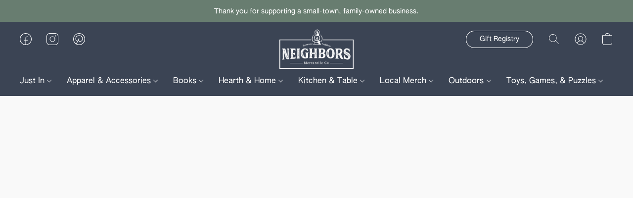

--- FILE ---
content_type: text/html;  charset=utf-8
request_url: https://www.neighborsmercantile.com/products/tin-chinese-checkers
body_size: 42302
content:

<!doctype html>
<html id="ecwid_html" lang="en">
<head>
	<meta charset="utf-8">
	<meta name="viewport"
		  content="height=device-height, width=device-width, initial-scale=1.0, maximum-scale=5.0, minimum-scale=1.0, viewport-fit=cover"/>
	<meta name="referrer" content="origin"/>
	<meta name="generator" content="ec-instant-site"/>
	<meta name="chrome" content="nointentdetection">

	<link rel="icon" type="image/png" sizes="32x32" href="https://dhgf5mcbrms62.cloudfront.net/120804052/global/W8xJOt0-192x192.png"><link rel="apple-touch-icon" href="https://dhgf5mcbrms62.cloudfront.net/120804052/global/W8xJOt0-180x180.png">

    <title>Tin Chinese Checkers</title><meta property="og:title" content="Tin Chinese Checkers" data-vmid="og:title"><meta property="og:image" content="https://d2j6dbq0eux0bg.cloudfront.net/images/120804052/5037397393.jpg" data-vmid="og:image"><meta property="og:image:secure_url" content="https://d2j6dbq0eux0bg.cloudfront.net/images/120804052/5037397393.jpg" data-vmid="og:image:secure_url"><meta property="twitter:title" content="Tin Chinese Checkers" data-vmid="twitter:title"><meta property="twitter:image" content="https://d2j6dbq0eux0bg.cloudfront.net/images/120804052/5037397393.jpg" data-vmid="twitter:image"><meta property="og:locale" content="en_US" data-vmid="og:locale"><meta property="twitter:card" content="summary_large_image" data-vmid="twitter:card"><meta property="og:type" content="website" data-vmid="og:type"><meta property="og:site_name" content="Neighbors Mercantile®" data-vmid="og:site_name"><meta name="description" content="Encourage the next generation to discover this classic game, Tin Chinese Checkers from Schylling Toys. Designed for ages 5 years and older, this game has a duo board---one side is a Chinese checkers board, while the other side is a conventional checkers board. Includes plastic marbles and checker pieces. Made of tin; instructions included. 11.5&quot;"><meta property="og:description" content="Encourage the next generation to discover this classic game, Tin Chinese Checkers from Schylling Toys. Designed for ages 5 years and older, this game has a duo board---one side is a Chinese checkers board, while the other side is a conventional checkers board. Includes plastic marbles and checker pieces. Made of tin; instructions included. 11.5&quot;" data-vmid="og:description"><meta property="twitter:description" content="Encourage the next generation to discover this classic game, Tin Chinese Checkers from Schylling Toys. Designed for ages 5 years and older, this game has a duo board---one side is a Chinese checkers board, while the other side is a conventional checkers board. Includes plastic marbles and checker pieces. Made of tin; instructions included. 11.5&quot;" data-vmid="twitter:description"><link href="https://www.neighborsmercantile.com/products/tin-chinese-checkers" hreflang="x-default" rel="alternate">

<link rel="manifest" href="/manifest.json" />
<meta name="theme-color" content="#FFFFFF" />
<meta http-equiv="x-dns-prefetch-control" content="on">

<link rel="preconnect" href="https://d34ikvsdm2rlij.cloudfront.net/vuega/static/2026/all" crossorigin/>
<link rel="dns-prefetch" href="https://d34ikvsdm2rlij.cloudfront.net/vuega/static/2026/all" crossorigin/>

<link rel="preconnect" href="//images.unsplash.com/" crossorigin/>
<link rel="dns-prefetch" href="//images.unsplash.com/" crossorigin/>

	<link rel="preconnect" href="https://dfvc2y3mjtc8v.cloudfront.net" crossorigin/>
	<link rel="dns-prefetch" href="https://dfvc2y3mjtc8v.cloudfront.net" crossorigin/>
	<link rel="preconnect" href="https://dhgf5mcbrms62.cloudfront.net" crossorigin/>
	<link rel="dns-prefetch" href="https://dhgf5mcbrms62.cloudfront.net" crossorigin/>
	<link rel="preconnect" href="https://d2gt4h1eeousrn.cloudfront.net" crossorigin/>
	<link rel="dns-prefetch" href="https://d2gt4h1eeousrn.cloudfront.net" crossorigin/>

<link rel="preconnect" href="//maps.googleapis.com" crossorigin/>
<link rel="dns-prefetch" href="//maps.googleapis.com" crossorigin/>

<meta property="og:url" content="https://www.neighborsmercantile.com/products/tin-chinese-checkers" />
    <style>@layer vuega-reset, base, components, utilities;</style><link rel="stylesheet" type="text/css" href="https://d34ikvsdm2rlij.cloudfront.net/vuega/static/2026/all/website/assets/website-l7ucqb3s.css" /><link rel="stylesheet" type="text/css" href="https://d34ikvsdm2rlij.cloudfront.net/vuega/static/2026/all/website/assets/AnnouncementBarTile-hn8g47ls.css" /><link rel="stylesheet" type="text/css" href="https://d34ikvsdm2rlij.cloudfront.net/vuega/static/2026/all/website/assets/HeaderTile-kxl9gblf.css" /><link rel="stylesheet" type="text/css" href="https://d34ikvsdm2rlij.cloudfront.net/vuega/static/2026/all/website/assets/style-coivxstf.css" /><link rel="stylesheet" type="text/css" href="https://d34ikvsdm2rlij.cloudfront.net/vuega/static/2026/all/website/assets/FooterTile-juq503vk.css" /><link rel="stylesheet" type="text/css" href="https://d34ikvsdm2rlij.cloudfront.net/vuega/static/2026/all/website/assets/LoraFont-fgfnvuge.css" /><link rel="stylesheet" type="text/css" href="https://d34ikvsdm2rlij.cloudfront.net/vuega/static/2026/all/website/assets/AuthenticSansFont-e1tkcr9r.css" /><link rel="stylesheet" type="text/css" href="https://d34ikvsdm2rlij.cloudfront.net/vuega/static/2026/all/website/assets/MontserratFont-4808z44a.css" /><link rel="stylesheet" type="text/css" href="https://d34ikvsdm2rlij.cloudfront.net/vuega/static/2026/all/website/assets/LatoFont-di719hix.css" />

<script>
	var viewportStyleEl = document.createElement('style');
	viewportStyleEl.appendChild(
		document.createTextNode(
			':root {' +
				'--vh: ' + window.innerHeight + ';' +
				'--vw: ' + window.innerWidth + ';' +
			'}'
		)
	);
	document.head.appendChild(viewportStyleEl);
</script>

		<script>
			var removeStaticIntervalId = setInterval(function () {
				if (typeof Ecwid !== "undefined") {
					var staticElement = document.querySelector('#static-html');
					if (staticElement && staticElement.parentNode) {
						staticElement.parentNode.removeChild(staticElement);
					}
					clearInterval(removeStaticIntervalId);
				}
			}, 100);
		</script>

        <script type="application/ld+json" data-hid="4b23fd9">{"@context":"http://schema.org/","@type":"Product","name":"Tin Chinese Checkers","image":[{"@type":"ImageObject","caption":"Tin Chinese Checkers","name":"Tin Chinese Checkers","description":"Encourage the next generation to discover this classic game, Tin Chinese Checkers from Schylling Toys. Designed for ages 5 years and older, this game has a duo board---one side is a Chinese checkers board, while the other side is a conventional checkers board. \r\n Includes plastic marbles and checker pieces. \r\n Made of tin; instructions included. \r\n 11.5\"","url":"https://www.neighborsmercantile.com/products/tin-chinese-checkers","contentUrl":"https://d2j6dbq0eux0bg.cloudfront.net/images/120804052/5037397390.jpg","width":1500,"height":1500,"thumbnail":{"@type":"ImageObject","caption":"Tin Chinese Checkers","url":"https://www.neighborsmercantile.com/products/tin-chinese-checkers","contentUrl":"https://d2j6dbq0eux0bg.cloudfront.net/images/120804052/5037397391.jpg","width":400,"height":400},"thumbnailUrl":"https://d2j6dbq0eux0bg.cloudfront.net/images/120804052/5037397391.jpg"},{"@type":"ImageObject","caption":"Tin Chinese Checkers","name":"Tin Chinese Checkers","description":"Encourage the next generation to discover this classic game, Tin Chinese Checkers from Schylling Toys. Designed for ages 5 years and older, this game has a duo board---one side is a Chinese checkers board, while the other side is a conventional checkers board. \r\n Includes plastic marbles and checker pieces. \r\n Made of tin; instructions included. \r\n 11.5\"","url":"https://www.neighborsmercantile.com/products/tin-chinese-checkers","contentUrl":"https://d2j6dbq0eux0bg.cloudfront.net/images/120804052/5037516959.jpg","width":1500,"height":1500,"thumbnail":{"@type":"ImageObject","caption":"Tin Chinese Checkers","url":"https://www.neighborsmercantile.com/products/tin-chinese-checkers","contentUrl":"https://d2j6dbq0eux0bg.cloudfront.net/images/120804052/5037516958.jpg","width":400,"height":400},"thumbnailUrl":"https://d2j6dbq0eux0bg.cloudfront.net/images/120804052/5037516958.jpg"}],"description":"Encourage the next generation to discover this classic game, Tin Chinese Checkers from Schylling Toys. Designed for ages 5 years and older, this game has a duo board---one side is a Chinese checkers board, while the other side is a conventional checkers board. \r\n Includes plastic marbles and checker pieces. \r\n Made of tin; instructions included. \r\n 11.5\"","brand":"Schylling","sku":"CCH","offers":{"@type":"Offer","priceCurrency":"USD","price":"16.98","priceSpecification":{"@type":"PriceSpecification","price":"16.98","priceCurrency":"USD","valueAddedTaxIncluded":false},"url":"https://www.neighborsmercantile.com/products/tin-chinese-checkers","itemCondition":"http://schema.org/NewCondition","availability":"http://schema.org/InStock","seller":{"@type":"Organization","name":"Neighbors Mercantile®"}}}</script>

		<link rel="canonical" href="https://www.neighborsmercantile.com/products/tin-chinese-checkers"/>


    <script id="mcjs">!function(c,h,i,m,p){m=c.createElement(h),p=c.getElementsByTagName(h)[0],m.async=1,m.src=i,p.parentNode.insertBefore(m,p)}(document,"script","https://chimpstatic.com/mcjs-connected/js/users/074250ef2d0c54a93abe570ee/924ad8b5408f1f22ec5fb2307.js");</script>
</head>
<body id="ecwid_body"
	  class="starter-site disable-ecwid-loader">
<!-- Google Tag Manager -->
<!-- Not Configured -->
<!-- End Google Tag Manager -->
<script>
	showStore = true;
</script>
<script>
	window.assetsBaseUrl = "https://d34ikvsdm2rlij.cloudfront.net/vuega/static/2026/all/";
	window.initialState = "{\"context\":{\"previewMode\":false,\"isTemplatePreviewMode\":false,\"isStyleSettingsPreviewMode\":false,\"isStyleSettingsOnboardingPreviewMode\":false,\"ssrRendered\":true,\"fromAdmin\":false,\"bucketUrls\":{\"au-syd\":\"https://dfvc2y3mjtc8v.cloudfront.net\",\"us-vir\":\"https://dhgf5mcbrms62.cloudfront.net\",\"eu-fra\":\"https://d2gt4h1eeousrn.cloudfront.net\"},\"heapScriptUrl\":\"https://d1tqsoh7s4xjz9.cloudfront.net/v2/i.min.js\",\"heapDomain\":\"https://ecomm.events\",\"page\":\"STORE\",\"appJsUrls\":[\"https://www.powr.io/ecwid_native.js?client_id=powr-native-app-form-builder\",\"https://www.powr.io/powr.js?external-type=ecwid\",\"https://js.stripe.com/v3/\",\"https://js.stripe.com/v3/\"],\"appCssUrls\":[],\"appsPublicTokens\":{\"powr-native-app-form-builder\":\"public_prc3ACgHsFyMMN8JEqLNMMzQgrsT21As\",\"custom-app-120804052-2\":\"public_GR4kdt5kypmLebj5QqD6Fy2Sf4rwnk2f\",\"custom-app-120804052-1\":\"public_B8UfRSAvi54TqZjvK6W5irDFp3mjqLHY\"},\"appsPublicConfigs\":{\"custom-app-120804052-2\":\"{}\",\"custom-app-120804052-1\":\"{}\",\"powr-native-app-form-builder\":\"{}\",\"ecwid-ups-app\":\"{}\",\"powr-gallery\":\"{}\"},\"editSiteUrl\":\"https://my.shopsettings.com/edit-starter-site?ownerid=120804052&lang=en&from_admin\",\"subscriptionData\":{\"channelId\":\"lightspeed\",\"channelType\":\"RESELLER\",\"isPaid\":true,\"isAllowNewCookieBanner\":true,\"maxPageNumber\":100,\"isMultilingualStoreFeatureEnabled\":true,\"isAdvancedDiscountsFeatureAvailable\":true,\"isBasicEcommerceFeatureEnabled\":true,\"siteMode\":\"ECOMMERCE\",\"isRichTextEditorEnabled\":true,\"isTemplateMarketFeatureEnabled\":true,\"isCustomCodeFeatureEnabled\":true,\"isAccessToControlPanel\":true,\"isStorefrontAgeConfirmationFeatureEnabled\":false,\"isAiSectionGenerationFeatureEnabled\":true,\"siteSnapshotAutosavingIntervalMinutes\":45,\"planName\":\"LIGHTSPEED_UNLIMITED\",\"planPeriod\":\"monthly\",\"isInstantSiteBrandingFooterEnabled\":false,\"isNewSystemSettingsFeatureEnabled\":false,\"isNewSystemSettingsUiFeatureEnabled\":true,\"isShowUpgradeBanner\":false,\"isInstantSiteV2BlogFeatureEnabled\":false},\"isHighPriorityLoadAssigned\":false,\"dataDogRumSettings\":{\"applicationId\":\"c44928be-5327-4643-86ca-bd00b67c66cb\",\"clientToken\":\"pub9dbf33e28dc152b76bde3d2999dfd2a0\",\"site\":\"us5.datadoghq.com\",\"service\":\"vuega-site-prod\",\"env\":\"prod\",\"version\":\"2026-2853-gbe979da98324f6\",\"sessionSampleRate\":0.01,\"defaultPrivacyLevel\":\"mask-user-input\"},\"siteId\":120804052,\"serviceUrl\":\"https://vuega.ecwid.com\",\"clientIp\":\"13.58.152.167\",\"useStorefrontSSR\":false},\"page\":{\"pageList\":[{\"pageId\":\"home\",\"title\":\"Home\",\"urlPath\":\"/\",\"visible\":true,\"visibleHeader\":true,\"visibleFooter\":true,\"visibleAnnouncementBar\":true,\"indexed\":true,\"tileIds\":[\"global\",\"gdpr-banner\",\"header-JEurSB\",\"cover-H8wR2Q\",\"cover-my3mLq\",\"call-to-action-9Sfyux\",\"location-jUZipa\",\"footer-7DvBaC\",\"category-products-CtE3zn\",\"customer-review-m3CxAM\",\"category-products-w5AJgn\",\"cover-KgytGc\",\"call-to-action-RDnRVb\",\"announcement-bar-45u8sx\",\"category-products-X3Xzbk\",\"call-to-action-KK2gxd\",\"text-DbLQhJ\"],\"createdTimestamp\":1752098583148},{\"pageId\":\"products\",\"title\":\"Storefront\",\"urlPath\":\"/products\",\"visible\":true,\"visibleHeader\":true,\"visibleFooter\":true,\"visibleAnnouncementBar\":true,\"indexed\":true,\"tileIds\":[\"product-details\"],\"createdTimestamp\":1752098583158},{\"pageId\":\"custom-120804052-rDj8sJ\",\"title\":\"About Us\",\"urlPath\":\"/about-us\",\"visible\":true,\"visibleHeader\":true,\"visibleFooter\":true,\"visibleAnnouncementBar\":true,\"seoTitle\":\"Our Story – Neighbors Mercantile®\",\"seoDescription\":\"Learn about Neighbors Mercantile, a family-owned shop in Nappanee, Indiana — discover our story, local roots, and small-town charm.\",\"shareImage\":{\"bucket\":\"us-vir\",\"borderInfo\":{\"homogeneity\":false,\"color\":{\"r\":145,\"g\":145,\"b\":133,\"a\":255}},\"set\":{\"origin\":{\"url\":\"120804052/global/AyLu7dU-origin.jpg\"},\"default-1200x1200\":{\"url\":\"120804052/global/AyLu7dU-1200x1200.jpg\",\"width\":1460,\"height\":1200},\"default-200x200\":{\"url\":\"120804052/global/AyLu7dU-200x200.jpg\",\"width\":243,\"height\":200}}},\"indexed\":true,\"tileIds\":[\"image-text-zLC9fR\",\"image-text-fqkp8D\",\"text-5orPxP\",\"image-text-ftaM6w\",\"feature-list-ZcuWGJ\",\"image-gallery-47k5Lo\",\"call-to-action-TBFkZw\",\"image-gallery-rWrfeo\",\"image-gallery-jnC8XU\"],\"createdTimestamp\":1752244776798},{\"pageId\":\"custom-120804052-ntAGGg\",\"title\":\"Contact Us\",\"urlPath\":\"/contact-us\",\"visible\":true,\"visibleHeader\":true,\"visibleFooter\":true,\"visibleAnnouncementBar\":true,\"seoTitle\":\"Contact Us – Neighbors Mercantile®\",\"seoDescription\":\"Have a question or need assistance. See our FAQ or contact us. We are happy to help.\",\"indexed\":true,\"tileIds\":[\"text-Bz7wtq\",\"feature-list-nYCstf\",\"location-NVuzKD\",\"custom-code-TqbxHX\"],\"createdTimestamp\":1752696945406},{\"pageId\":\"custom-120804052-NDuNPD\",\"title\":\"Registry\",\"urlPath\":\"/registry\",\"visible\":true,\"visibleHeader\":true,\"visibleFooter\":true,\"visibleAnnouncementBar\":true,\"indexed\":true,\"tileIds\":[\"text-WmWCnW\"],\"createdTimestamp\":1753194892416},{\"pageId\":\"custom-120804052-SAereq\",\"title\":\"Fall Features\",\"urlPath\":\"/fallflavorsatneighbors\",\"visible\":true,\"visibleHeader\":true,\"visibleFooter\":true,\"visibleAnnouncementBar\":true,\"seoTitle\":\"Shop Fall Flavors and Decor at Neighbors \",\"seoDescription\":\"Celebrate fall with cozy goods and décor at Neighbors Mercantile in Nappanee, Indiana — shop autumn flavors and seasonal finds today.\",\"indexed\":true,\"tileIds\":[\"image-text-JqQD59\",\"image-text-R3hvVp\",\"cover-zHauGi\"],\"createdTimestamp\":1755250015657},{\"pageId\":\"category\",\"title\":\"Category\",\"urlPath\":\"/category\",\"visible\":true,\"visibleHeader\":true,\"visibleFooter\":true,\"visibleAnnouncementBar\":true,\"indexed\":true,\"tileIds\":[\"storefront-category\"],\"createdTimestamp\":1760306032090},{\"pageId\":\"product\",\"title\":\"Product\",\"urlPath\":\"/product\",\"visible\":true,\"visibleHeader\":true,\"visibleFooter\":true,\"visibleAnnouncementBar\":true,\"indexed\":true,\"tileIds\":[\"storefront-product\"],\"createdTimestamp\":1760306032159},{\"pageId\":\"custom-120804052-d6vMRS\",\"title\":\"Join the Team\",\"urlPath\":\"/jobs\",\"visible\":true,\"visibleHeader\":true,\"visibleFooter\":true,\"visibleAnnouncementBar\":true,\"seoTitle\":\"Join the Neighbors Mercantile® Team\",\"seoDescription\":\"Find career opportunities and open positions with a brand focused on people, purpose, and quality. Explore roles today at Neighbors Mercantile.\",\"indexed\":true,\"tileIds\":[\"text-cXvUS9\",\"custom-code-Zeof4K\",\"text-i4dcjS\"],\"createdTimestamp\":1761078335226},{\"pageId\":\"custom-120804052-nLeHCY\",\"title\":\"Request a Contribution\",\"urlPath\":\"/contributions\",\"visible\":true,\"visibleHeader\":true,\"visibleFooter\":true,\"visibleAnnouncementBar\":true,\"seoTitle\":\"Request a Contribution From Neighbors Mercantile\",\"seoDescription\":\"At Neighbors Mercantile, we love partnering with local non profit organizations or charitable efforts. To get started, tell us a little bit about what the needs are of the organization you represent, and how you think partnering with Neighbors Mercantile would be a good fit.\",\"indexed\":true,\"tileIds\":[\"text-NBbNhQ\",\"custom-code-uDTXjj\"],\"createdTimestamp\":1761079868119}],\"pageSettings\":{\"tilesVisibility\":{\"visibleAnnouncementBar\":true,\"visibleHeader\":true,\"visibleFooter\":true},\"pageType\":\"STORE\"}},\"base\":{\"playingVideosInWebsite\":[],\"burgerMenuOpened\":false,\"searchPanelOpened\":false,\"visibleTranslationLanguages\":[\"en\"],\"sideBarType\":\"\",\"isFullPreviewEnabled\":false,\"menuOpenIds\":{},\"menuOpenRequestedByTile\":{}},\"translation\":{\"websiteTranslations\":{\"Block.FeaturedProduct.Blank.title\":\"Product Name\",\"Language.id\":\"Indonesian\",\"ADA.Favorites\":\"Go to your Favorites\",\"Block.EmbedCustomCode.Blank.placeholder\":\"Changes appear when the site is published\",\"Language.tr_iso\":\"TR\",\"Language.zh_CN\":\"Chinese (Simplified)\",\"Footer.CookieSettings\":\"Cookie settings\",\"SocialIcon.apple_music.title\":\"Apple Music\",\"Language.hu\":\"Hungarian\",\"Dialog.TrackingConsent.AcceptAll.button\":\"Accept All Cookies\",\"Language.hr\":\"Croatian\",\"Language.zh_TW\":\"Chinese (Traditional)\",\"Block.Video.Content.VideoUploaded.Title.ADA.context\":\"Displayable title of this video is {title}\",\"Language.hy\":\"Armenian\",\"SocialIcon.linkedin.title\":\"LinkedIn\",\"Language.cs_iso\":\"CS\",\"Footer.CookieSettings.ADA.context\":\"Open advanced cookie settings in a new tab\",\"Footer.PoweredByLightspeed\":\"Powered by Lightspeed\",\"SocialIcon.twitter.title\":\"X (former Twitter)\",\"Footer.CookieSettings.Analytics\":\"Allow analytics and essential cookies\",\"Footer.ReportAbuse\":\"Report abuse\",\"Block.Video.Content.VideoUpload.Blank.placeholder\":\"Your video will appear here\",\"Dialog.TrackingConsent.description_vol2\":\"We use cookies and similar technologies to remember your preferences, measure effectiveness of our campaigns, and analyze depersonalized data to improve performance of our site. By choosing “Accept”, you consent to the use of all the cookies. To set up your cookie preferences, click “Cookie Settings”. You can change your cookie preferences anytime in My Account → Cookie consent or at the bottom of the site.\",\"NavigationMenu.Account\":\"My account\",\"SocialIcon.instagram.title\":\"Instagram\",\"SEO.StoreTitle\":\"Products\",\"Location.GetDirections.action\":\"Get directions\",\"Language.ca_iso\":\"CA\",\"Pricing.NameYourPrice\":\"Free or your own price\",\"Dialog.TrackingConsent.Settings.Selected.button\":\"Allow Selected\",\"ContactForm.EmailField.error_invalid\":\"Invalid email address format\",\"Block.CategoryCollection.Blank.placeholder\":\"Your category will be shown here\",\"ContactForm.Submit.error\":\"Couldn’t send the message. Please try again later.\",\"Language.fi_iso\":\"FI\",\"Language.is\":\"Icelandic\",\"Language.zh_CN_iso\":\"ZH (CN)\",\"ProductDetails.badge.preorder\":\"Pre-order\",\"Language.it\":\"Italian\",\"Language.no_iso\":\"NO\",\"Language.zh\":\"Chinese (Simplified)\",\"Language.de_CH_iso\":\"DE (CH)\",\"Block.ContactInfo.Email.button\":\"Email us\",\"CommonLabel.NextTab.Icon.ADA.context\":\"Switch to the tab {count} of {countAll}\",\"CommonLabel.PrevSlideArrow.Button.ADA.context\":\"Go to the next slide\",\"Header.Menu.Close.action\":\"Close\",\"Language.ja\":\"Japanese\",\"OutOfStock.label\":\"Out of stock\",\"Common.FreeShipping.text\":\"Free\",\"ADA.Search.duplicate\":\"Search the website\",\"Dialog.TrackingConsent.Settings.OnlyEssential.button\":\"Allow Only Essential\",\"Language.he_iso\":\"HE\",\"Language.gl\":\"Galician\",\"Language.es_iso\":\"ES\",\"Language.fr\":\"French\",\"Footer.PoweredBy.wl_safe\":\"Powered by {brand}\",\"ADA.Menu.Mobile\":\"Website menu\",\"Block.FeaturedProduct.DemoContent.Price\":\"199.99\",\"CommonLabel.SkipToMainContent.Button.ADA.context\":\"Skip to main content\",\"Mail.AbuseReport.body\":\"SID {storeId}, {storeUrl}\",\"ADA.Cart\":\"Go to your shopping cart\",\"Language.mn_iso\":\"MN\",\"ShowAllProducts.Button\":\"Show All Products\",\"ContactsWidget.OpenMessenger.Browser.button\":\"Open in browser\",\"Dialog.TrackingConsent.description.duplicate\":\"We use cookies and similar technologies to remember your preferences and keep you logged in (“essential“ cookies); to measure effectiveness of our campaigns and analyze depersonalized data to improve performance of our site (“non-essential“ cookies). By choosing \\\"Accept only essential cookies\\\", you consent to the use of only the technically necessary essential cookies. By choosing “Accept all cookies”, you consent to the use of all the cookies. You can change your cookie preferences anytime by clicking “Cookie consent” at the bottom of the site. \",\"Language.mr_iso\":\"MR\",\"Language.he\":\"Hebrew\",\"Language.lt_iso\":\"LT\",\"Language.nl_iso\":\"NL\",\"Language.ro_iso\":\"RO\",\"SoldOut.label\":\"Sold out\",\"Footer.PoweredBy.ADA.context\":\"Open info about the website builder in a new tab\",\"EmptyState.RootCategories.title\":\"Your root categories will be shown here\",\"ProductDetails.Preorder.button\":\"Pre-Order\",\"Language.id_iso\":\"ID\",\"NavigationMenu.ProductSearch\":\"Search products\",\"Legal.IncludedTaxList\":\"Price incl.\",\"Block.CategoryCollection.ProductNumber.Many\":\"{productCount} products\",\"Block.ContactInfo.WhatsApp.button\":\"Chat on WhatsApp\",\"Location.Map.NoCookieConsent.action\":\"Accept Cookies\",\"Dialog.TrackingConsent.ViewPolicy.ADA.context\":\"Learn more about the privacy policy in a new tab\",\"SocialIcon.facebook.title\":\"Facebook\",\"Block.Video.VideoUpload.Preview\":\"Your Video\",\"ADA.Search\":\"Search the website\",\"Language.mn\":\"Mongolian\",\"Language.mk\":\"Macedonian\",\"SocialIcon.viber.title\":\"Viber\",\"Language.lv_iso\":\"LV\",\"CommonLabel.NextSlideArrow.Button.ADA.context\":\"Go to the next slide\",\"SocialIcon.line.title\":\"Line\",\"Language.mr\":\"Marathi\",\"Language.ko_iso\":\"KO\",\"Language.gl_iso\":\"GL\",\"Language.fil_iso\":\"FIL\",\"Language.ms\":\"Malay\",\"Language.ru_iso\":\"RU\",\"Block.CategoryProducts.WebSiteContent.Price\":\"Available:\",\"Dialog.TrackingConsent.title\":\"Privacy notice\",\"Language.lv\":\"Latvian\",\"Language.th_iso\":\"TH\",\"NavigationMenu.More\":\"More…\",\"ADA.Search.placeholder\":\"Enter what you’re looking for here\",\"Block.FeaturedProduct.Blank.placeholder\":\"Your product will be shown here\",\"Dialog.Showroom.TrackingConsent.Settings.Analytics.description\":\"Consent for cookies used for analytics, such as Google Analytics and internal website statistics.\",\"Language.de_iso\":\"DE\",\"Dialog.TrackingConsent.AcceptEssential.button\":\"Accept Only Essential Cookies\",\"ProductList.lowest_price_days_few\":\"Lowest price in {count} days: {price}\",\"SocialIcon.wechat.title\":\"WeChat\",\"Footer.CookieSettings.accept\":\"Allow all cookies\",\"Language.is_iso\":\"IS\",\"SocialIcon.threads.title\":\"Threads\",\"SocialIcon.whatsapp.title\":\"WhatsApp\",\"Language.el_iso\":\"EL\",\"Legal.TaxExemptBusiness.DE\":\"VAT is not charged (small business owner § 19 UStG)\",\"ProductList.lowest_price_days_other\":\"Lowest price in {count} days: {price}\",\"Language.no\":\"Norwegian\",\"NavigationMenu.Cart\":\"Shopping cart\",\"CustomerReviews.Image.Close.Button.ADA.context\":\"Close a customer review image\",\"Language.nl\":\"Dutch\",\"Block.LogoGallery.Content.Blank.placeholder\":\"Your logo will appear here\",\"Language.ar_iso\":\"AR\",\"ADA.Cart.duplicate\":\"Go to your shopping cart\",\"Language.eu_iso\":\"EU\",\"Language.fr_CA\":\"French (Canada)\",\"Language.sl_iso\":\"SL\",\"ProductList.lowest_price_days_many\":\"Lowest price in {count} days: {price}\",\"Header.Brands.PopularBrands\":\"Popular brands\",\"ViewProduct.Showroom.button\":\"View Product\",\"CatalogPage.CompositeProduct.Savings.ribbon\":\"Save {discount}% on bundle\",\"Language.pt_iso\":\"PT\",\"Block.FeaturedProduct.Blank.description\":\"Describe what makes your product special. Focus on the essentials, and let an accent photo tell the details.\",\"Language.be_iso\":\"BE\",\"Language.ja_iso\":\"JA\",\"Language.ko\":\"Korean\",\"Language.da_iso\":\"DA\",\"ADA.Mail.Showroom\":\"Contact the business by email\",\"ProductDetails.Ribbon.sample\":\"Sample Product\",\"Header.Cart\":\"Cart\",\"Mail.AbuseReport.Showroom.subject\":\"Complaint against website: ID {storeId}\",\"Block.HiddenSection.label\":\"Hidden section\",\"SocialIcon.spotify.title\":\"Spotify\",\"Language.pt_BR\":\"Portuguese (Brazilian)\",\"Dialog.TrackingConsent.description_new\":\"We use cookies and similar technologies to remember your preferences and keep you logged in (“essential” cookies); to measure effectiveness of our campaigns and analyze depersonalized data to improve performance of our site (“non-essential” cookies). By choosing “Accept All Cookies”, you consent to the use of all the cookies. To set up your cookie preferences, click “Cookie Settings”. You can change your cookie preferences anytime in My Account → Cookie consent or at the bottom of the site.\",\"Language.et_iso\":\"ET\",\"SitePreviewBanner.title\":\"Your site preview\",\"ContactsWidget.OpenMessenger.Mobile.button\":\"Open mobile app\",\"Dialog.TrackingConsent.Settings.Essential.description\":\"Mandatory website cookies, such as security cookies. Consent for essential cookies cannot be revoked.\",\"ADA.Search.placeholder.duplicate\":\"Enter what you’re looking for here\",\"Language.ka\":\"Georgian\",\"CommonLabels.Decline.button\":\"Decline\",\"SocialIcon.twitch.title\":\"Twitch\",\"Block.CategoryProducts.Ribbon.Product.placeholder\":\"Ribbon\",\"ADA.Account\":\"Go to your account\",\"Block.ContactInfo.Phone.button\":\"Call us\",\"CategoryProducts.Slider.FirstDash.ADA.context\":\"Go to the start of the product list\",\"CommonLabels.Accept.button\":\"Accept\",\"Language.lt\":\"Lithuanian\",\"Language.hr_iso\":\"HR\",\"Legal.ShippingCostTerms\":\"Shipping costs\",\"Legal.ShippingExclusivePrice\":\"Excl. Shipping\",\"Location.Map.Shown.ADA.context\":\"Map with a location pin\",\"Block.ContactInfo.Facebook.button\":\"Chat on Facebook\",\"Language.sq_iso\":\"SQ\",\"Legal.TaxExemptBusiness.AT\":\"VAT is not charged (small business owner § 6 UStG)\",\"ADA.Phone.Showroom\":\"Call the business’ phone number\",\"Dialog.TrackingConsent.AboutUs.action\":\"Learn more about us\",\"Header.Phone\":\"Phone\",\"Common.ExcludingShipping.text\":\"Excl.\",\"Dialog.TrackingConsent.AboutUs.ADA.context\":\"Learn more about the store in a new tab\",\"SocialIcon.youtube.title\":\"YouTube\",\"ADA.Mail.duplicate\":\"Compose an email to the store\",\"AgeConfirmation.DefaultText.description\":\"To browse this website, you need to confirm that you have reached legal age.\",\"Footer.CookieSettings.Personalization\":\"Allow personalization and essential cookies\",\"Language.zh_iso\":\"ZH\",\"ContactForm.Submit.success\":\"Your message has been sent\",\"Location.Map.NoCookieConsent.description\":\"To view the map, you need to consent to the use of cookies\",\"Header.Search.placeholder\":\"Search\",\"Language.sk_iso\":\"SK\",\"Mail.AbuseReport.Showroom.body\":\"ID {storeId}, {storeUrl}\",\"Test_ECWID_117315\":\"Test_ECWID_117315\",\"Block.ContactInfo.Viber.button\":\"Chat on Viber\",\"Dialog.TrackingConsent.Settings.Accept.button\":\"Accept\",\"Dialog.TrackingConsent.Settings.Personalization.description\":\"Consent for cookies that remember settings to improve visitor experience. For example, an indication that you dismissed a popup.\",\"AgeConfirmation.DefaultText.Confirm.button\":\"I am over 21\",\"Location.Map.NoCookieConsent\":\"Google Maps uses cookies to load interactive maps and remember your preferences. To view the map, you need to consent to the use of cookies.\",\"Location.Map.NoCookieConsent.more_info\":\"More info about using cookies:\",\"SocialIcon.messenger.title\":\"Facebook Messenger\",\"Header.Menu\":\"Menu\",\"SocialIcon.vkontakte.title\":\"VK\",\"Language.de_CH\":\"German (Switzerland)\",\"Language.ro\":\"Romanian\",\"Dialog.TrackingConsent.description\":\"We use cookies and similar technologies to remember your preferences and keep you logged in (“essential” cookies); to measure effectiveness of our campaigns and analyze depersonalized data to improve performance of our site (“non-essential” cookies). By choosing “Accept only essential cookies”, you consent to the use of only the technically necessary essential cookies. By choosing “Accept all cookies”, you consent to the use of all the cookies. You can change your cookie preferences anytime by clicking “Cookie settings” at the bottom of the site.\",\"Mail.AbuseReport.subject\":\"Complaint against store: SID {storeId}\",\"Block.ContactInfo.Telegram.button\":\"Chat on Telegram\",\"Language.bg\":\"Bulgarian\",\"Footer.Language\":\"Language:\",\"Language.be\":\"Belarusian\",\"Language.ru\":\"Russian\",\"Block.ContactInfo.WeChat.button\":\"Chat on WeChat\",\"Language.sv_iso\":\"SV\",\"Language.ms_iso\":\"MS\",\"Language.ar\":\"Arabic\",\"AgeConfirmation.DefaultText.title\":\"Are you over 21 years old?\",\"ADA.GoogleMap.duplicate\":\"Location on Google Maps\",\"ContactForm.PhoneField.error_invalid\":\"Invalid phone number format\",\"Language.fr_iso\":\"FR\",\"Location.Map.Background.ADA.context\":\"Here will be the map when cookies are accepted\",\"SocialIcon.snapchat.title\":\"Snapchat\",\"Subscriptions.SubscribeAndSave.ribbon\":\"Subscribe & Save {discount}%\",\"Footer.EcwidByLightspeed\":\"Ecwid by Lightspeed\",\"Block.ContactInfo.Line.button\":\"Chat on Line\",\"ContactForm.Submit.in_progress\":\"Sending\",\"Dialog.TrackingConsent.Settings.Personalization\":\"Personalization\",\"Language.uk_iso\":\"UA\",\"Block.Video.Content.VideoUpload.SupportedPlatforms.placeholder\":\"Supported platforms\",\"Dialog.TrackingConsent.Settings.Analytics.description\":\"Consent for cookies used for analytics, such as Google Analytics and internal store statistics.\",\"SocialIcon.telegram.title\":\"Telegram\",\"BuyNow.button\":\"Buy Now\",\"Language.zh_TW_iso\":\"ZH (TW)\",\"CustomerReviews.ReadMore.button\":\"Read More\",\"CatalogPage.CompositeProduct.ribbon\":\"Bundle of {count}\",\"Header.Email\":\"Email\",\"Language.it_iso\":\"IT\",\"Language.pl\":\"Polish\",\"Language.sr_iso\":\"SR\",\"Header.Account\":\"My account\",\"ADA.Phone\":\"Call the store’s phone number\",\"CustomerReviews.Image.Open.Button.ADA.context\":\"Open a customer review image in a new tab\",\"EmptyState.FeaturedProducts.title\":\"Your featured products will be shown here\",\"Header.Search\":\"Search\",\"Language.es_419\":\"Spanish (Latin America)\",\"MobileView.Preview.Section.title\":\"Section:\",\"Language.pt\":\"Portuguese\",\"Notice.TrackingConsent.CookieSettings.ADA.context\":\"Open advanced cookie settings\",\"Cover.NextTab.Icon.ADA.context\":\"Scroll to the next section\",\"FooterHeader.SiteLanguage.Dropdown.ADA.context\":\"Change website language\",\"ContactForm.RequiredField.error\":\"This field should not be empty\",\"CommonLabel.NextSlideMarker.Button.ADA.context\":\"Go to the slide {count} of {countAll}\",\"EmptyState.RootCategories.Cards.placeholder\":\"Category name\",\"Language.vi_iso\":\"VI\",\"Dialog.TrackingConsent.Settings.button\":\"Cookie Settings\",\"Language.ka_iso\":\"KA\",\"Location.Map.NoCookieConsent.title\":\"Google Maps uses cookies to load interactive maps and remember your preferences.\",\"Language.es_419_iso\":\"ES (LA)\",\"Language.mk_iso\":\"MK\",\"CategoryProducts.Slider.ThirdDash.ADA.context\":\"Go to the end of the product list\",\"NavigationMenu.AllCategories\":\"All categories\",\"Language.en\":\"English\",\"Language.el\":\"Greek\",\"AgeConfirmation.DefaultText.Deny.button\":\"I am under 21\",\"Language.fr_CA_iso\":\"FR (CA)\",\"Language.fil\":\"Filipino\",\"Language.uk\":\"Ukrainian\",\"Dialog.TrackingConsent.Settings.Essential\":\"Essential (always allowed)\",\"Language.cy_iso\":\"CY\",\"Common.ShippingCosts.link\":\"shipping\",\"Language.fa\":\"Persian\",\"Language.hu_iso\":\"HU\",\"ProductList.lowest_price_days_one\":\"Lowest price in {count} day: {price}\",\"Language.fa_iso\":\"FA\",\"Language.fi\":\"Finnish\",\"OnSale.label\":\"On sale\",\"ADA.Mail\":\"Compose an email to the store\",\"SkipToMainContent.Button\":\"Skip to main content\",\"Language.pl_iso\":\"PL\",\"SitePreviewBanner.Edit.button\":\"Edit Site\",\"Language.eu\":\"Basque\",\"Block.Video.Content.VideoUploaded.Author.Button.ADA.context\":\"Displayable author of this video is {name}\",\"Language.es\":\"Spanish\",\"SocialIcon.discord.title\":\"Discord\",\"ContactForm.RequiredField.label\":\"Required field\",\"Header.ViewAll\":\"View all\",\"Language.et\":\"Estonian\",\"Block.CategoryCollection.ProductNumber.plural\":\"Products: {number}\",\"Block.ContactInfo.iMessage.button\":\"Send iMessage\",\"Dialog.TrackingConsent.ViewPolicy.action\":\"Learn more in our Privacy Policy\",\"Footer.Catalog.ViewAll.button\":\"View All\",\"Language.en_iso\":\"EN\",\"Language.vi\":\"Vietnamese\",\"SocialIcon.yelp.title\":\"Yelp!\",\"Footer.CookieSettings.decline\":\"Don’t allow cookies. Only essential cookies will be used\",\"Subscriptions.FirstPayment\":\"First payment: {amount}\",\"Block.Video.Content.VideoUploaded.Play.Button.ADA.context\":\"Play the video\",\"Block.Video.VideoUpload.Preview2\":\"Video #2\",\"Block.Video.VideoUpload.Preview3\":\"Video #3\",\"Footer.PoweredBy\":\"Made with\",\"Block.Video.VideoUpload.Preview4\":\"Video #4\",\"Language.ca\":\"Catalan\",\"Language.sq\":\"Albanian\",\"Language.sr\":\"Serbian\",\"CustomerReviews.StarRating.ADA.context\":\"Star rating by the customer is {count} of {countAll}\",\"ProductDetails.CompositeProduct.ribbon\":\"Bundle of {count}\",\"Language.sv\":\"Swedish\",\"ADA.Phone.duplicate\":\"Call the store’s phone number\",\"Block.CategoryProducts.Blank.Product.placeholder\":\"Your product will be shown here\",\"ProductList.lowest_price_days_two\":\"Lowest price in {count} days: {price}\",\"Header.Favorites\":\"Favorites\",\"Dialog.TrackingConsent.Settings.Analytics\":\"Analytics\",\"Language.hy_iso\":\"HY\",\"SocialIcon.tiktok.title\":\"TikTok\",\"Language.sk\":\"Slovak\",\"Language.sl\":\"Slovenian\",\"ADA.GoogleMap\":\"Location on Google Maps\",\"CategoryProducts.Slider.SecondDash.ADA.context\":\"Go to the middle of the product list\",\"Block.Video.VideoUpload.Preview1\":\"Video #1\",\"Language.bg_iso\":\"BG\",\"EmptyState.FeaturedProducts.Cards.placeholder\":\"Product name\",\"Dialog.Showroom.TrackingConsent.AboutUs.ADA.context\":\"Learn more about the website in a new tab\",\"Language.da\":\"Danish\",\"Language.de\":\"German\",\"Language.tr\":\"Turkish\",\"Dialog.TrackingConsent.Settings.Decline.button\":\"Decline\",\"Footer.ReportAbuse.ADA.context\":\"Report abuse in a new tab\",\"ProductList.lowest_price\":\"Lowest price in 30 days: {price}\",\"ProductDetails.SKU\":\"SKU: {Identifier}\",\"Block.ContactInfo.BusinessLocation.button\":\"View business location\",\"Block.CategoryCollection.ProductNumber.One\":\"1 product\",\"Language.cs\":\"Czech\",\"SocialIcon.pinterest.title\":\"Pinterest\",\"Language.pt_BR_iso\":\"PT (BR)\",\"Language.th\":\"Thai\",\"Block.ContactInfo.Instagram.button\":\"Chat on Instagram\",\"Language.cy\":\"Welsh\"},\"languageTranslations\":{\"en\":{\"Language.en\":\"English\"}}},\"profile\":{\"profile\":{\"storeId\":120804052,\"locale\":\"en\",\"storeName\":\"Neighbors Mercantile®\",\"tracking\":{\"googleUniversalAnalyticsId\":\"G-D8SP8SCF1B\",\"fbPixelId\":\"499778128783797\",\"pinterestTagId\":\"2612386275106\",\"heapEnabled\":true},\"countryCode\":\"US\",\"storeClosed\":false,\"storeSuspended\":false,\"hideSitePublishedModal\":true,\"isTemplateSite\":false,\"siteUrl\":\"https://www.neighborsmercantile.com\",\"hideEcwidLinks\":true,\"enabledLanguages\":[\"en\"],\"enableIps\":[\"199.21.198.36\"],\"latestPublishTimestamp\":1769792618,\"createdTimestamp\":1752098582,\"previewTemplateInsideEditor\":true,\"editorLightModeEnabled\":false,\"featureFlags\":{\"isPagesEnabled\":true,\"siteMode\":\"ECOMMERCE\",\"siteDisplayCondition\":\"DEFAULT\",\"isBasicEcommerceEnabled\":true,\"isNewSystemSettingsEnabled\":false,\"isNewSystemSettingsUIEnabled\":true,\"isNewSystemSettingsOnboardingUIEnabled\":false,\"isRichTextEditorEnabled\":true,\"isTemplateMarketFeatureEnabled\":true,\"isCustomCodeFeatureEnabled\":true,\"instantSiteSectionFeedbackUrl\":\"\",\"isMenuItemBrandsDropdownEnabled\":true,\"isStorefrontAgeConfirmationFeatureEnabled\":false,\"isStorefrontCustomizationEnabled\":true,\"isInstantSiteBrandingFooterEnabled\":false,\"isTextsAiGenEnabledForTextTile\":false,\"isTextsAiGenEnabledForImageTextTile\":false,\"isTextsAiGenEnabledForCoverTile\":false,\"isShowUpgradeBanner\":false,\"isInstantSiteV2BlogFeatureEnabled\":false,\"isAiAssistantEnabled\":false},\"isDraftChanged\":false}},\"tile\":{\"tileList\":[{\"content\":{\"text\":\"<p>Thank you for supporting a small-town, family-owned business. <\/p>\",\"actionLink\":{\"type\":\"HYPER_LINK\",\"categoryId\":184916598,\"link\":\"/products/blankets--pillows-184919865\",\"title\":\"Shop 15% off Blankets + Pillows!\"}},\"design\":{\"layout\":\"CENTER\",\"showAllPages\":{\"enabled\":true},\"general\":{\"background\":{\"type\":\"solid\",\"solid\":{\"color\":{\"auto\":false,\"hex\":\"#687d70ff\",\"hsl\":{\"h\":142.85714285714286,\"s\":0.09170305676855894,\"l\":0.4490196078431372,\"a\":1},\"raw\":\"#687D70\",\"rgba\":{\"r\":104,\"g\":125,\"b\":112,\"a\":1}}}}},\"text\":{\"size\":14,\"bold\":false,\"italic\":false,\"color\":{\"raw\":\"#FFFFFF\",\"hex\":\"#FFFFFF\",\"hsl\":{\"h\":0,\"s\":0,\"l\":1,\"a\":1},\"rgba\":{\"r\":255,\"g\":255,\"b\":255,\"a\":1}},\"visible\":true},\"actionLink\":{\"appearance\":\"solid-button\",\"style\":\"pill\",\"color\":{\"hex\":\"#FFEEF1\",\"hsl\":{\"a\":1,\"h\":349.4117647058824,\"l\":0.9666666666666667,\"s\":1},\"raw\":\"#FFEEF1\",\"rgba\":{\"a\":1,\"b\":241,\"g\":238,\"r\":255}},\"visible\":false},\"sanitizeHash\":\"6a5825a57e7e0baf198c9e77dd135f88\"},\"hasChanges\":false,\"id\":\"announcement-bar-45u8sx\",\"order\":3,\"role\":\"BLOCK\",\"sourceId\":\"announcement_bar_002\",\"type\":\"ANNOUNCEMENT_BAR\",\"visibility\":true},{\"content\":{\"logo\":{\"type\":\"IMAGE\",\"text\":\"Neighbors Mercantile Co ®\",\"image\":{\"bucket\":\"us-vir\",\"borderInfo\":{\"homogeneity\":true,\"color\":{\"r\":255,\"g\":255,\"b\":255,\"a\":255}},\"set\":{\"webp-600x600\":{\"url\":\"120804052/header-JEurSB/GhiWZug-600x600.webp\",\"width\":500,\"height\":265},\"origin\":{\"url\":\"120804052/header-JEurSB/GhiWZug-origin.png\"},\"cropped-default-100x200\":{\"url\":\"120804052/header-JEurSB/GhiWZug-100x200.png\",\"width\":100,\"height\":200},\"default-200x200\":{\"url\":\"120804052/header-JEurSB/GhiWZug-200x200.png\",\"width\":377,\"height\":200},\"default-600x600\":{\"url\":\"120804052/header-JEurSB/GhiWZug-600x600.png\",\"width\":500,\"height\":265},\"cropped-default-1000x2000\":{\"url\":\"120804052/header-JEurSB/GhiWZug-1000x2000.png\",\"width\":133,\"height\":265},\"cropped-webp-100x200\":{\"url\":\"120804052/header-JEurSB/GhiWZug-100x200.webp\",\"width\":100,\"height\":200},\"webp-200x200\":{\"url\":\"120804052/header-JEurSB/GhiWZug-200x200.webp\",\"width\":377,\"height\":200},\"cropped-webp-500x1000\":{\"url\":\"120804052/header-JEurSB/GhiWZug-500x1000.webp\",\"width\":133,\"height\":265},\"default-1200x1200\":{\"url\":\"120804052/header-JEurSB/GhiWZug-1200x1200.png\",\"width\":500,\"height\":265},\"cropped-default-500x1000\":{\"url\":\"120804052/header-JEurSB/GhiWZug-500x1000.png\",\"width\":133,\"height\":265},\"webp-2000x2000\":{\"url\":\"120804052/header-JEurSB/GhiWZug-2000x2000.webp\",\"width\":500,\"height\":265},\"default-2000x2000\":{\"url\":\"120804052/header-JEurSB/GhiWZug-2000x2000.png\",\"width\":500,\"height\":265},\"webp-1200x1200\":{\"url\":\"120804052/header-JEurSB/GhiWZug-1200x1200.webp\",\"width\":500,\"height\":265},\"cropped-webp-1000x2000\":{\"url\":\"120804052/header-JEurSB/GhiWZug-1000x2000.webp\",\"width\":133,\"height\":265}}}},\"menu\":{\"items\":[{\"id\":\"7raaL\",\"title\":\"Just In\",\"type\":\"GO_TO_CATEGORY\",\"categoryId\":184916598},{\"id\":\"u64DJ\",\"title\":\"Apparel & Accessories\",\"type\":\"GO_TO_CATEGORY\",\"categoryId\":184922047},{\"id\":\"93KUB\",\"title\":\"Books\",\"type\":\"GO_TO_CATEGORY\",\"categoryId\":184919838},{\"id\":\"SACsH\",\"title\":\"Hearth & Home\",\"type\":\"GO_TO_CATEGORY\",\"categoryId\":184916542},{\"id\":\"fzJVG\",\"title\":\"Kitchen & Table\",\"type\":\"GO_TO_CATEGORY\",\"autoGenerateDropdown\":true,\"showNestedItems\":true,\"categoryId\":192294530,\"showStoreCategories\":true},{\"id\":\"XsIgy\",\"title\":\"Local Merch\",\"type\":\"GO_TO_CATEGORY\",\"categoryId\":185225282},{\"id\":\"Qa1GX\",\"title\":\"Outdoors\",\"type\":\"GO_TO_CATEGORY\",\"categoryId\":184919799},{\"id\":\"JK22a\",\"title\":\"Toys, Games, & Puzzles\",\"type\":\"GO_TO_CATEGORY\",\"categoryId\":184916540},{\"id\":\"eQDrp\",\"title\":\"Gift Cards\",\"type\":\"GO_TO_CATEGORY\",\"link\":\"/products/digital-gift-card\",\"categoryId\":\"192930017\",\"showNestedItems\":false},{\"id\":\"QIKgJ\",\"title\":\"About Us\",\"type\":\"GO_TO_PAGE\",\"pageIdForNavigate\":\"custom-120804052-rDj8sJ\",\"showNestedItems\":true,\"nestedItems\":[{\"id\":\"nZwY0\",\"title\":\"Blog\",\"type\":\"GO_TO_CATEGORY\",\"autoGenerateDropdown\":false,\"showNestedItems\":false,\"categoryId\":185034522},{\"id\":\"A8zHo\",\"title\":\"Contact Us\",\"type\":\"GO_TO_PAGE\",\"autoGenerateDropdown\":false,\"showNestedItems\":false,\"pageIdForNavigate\":\"custom-120804052-ntAGGg\"},{\"id\":\"OVkSo\",\"title\":\"Join the Team\",\"type\":\"GO_TO_PAGE\",\"autoGenerateDropdown\":false,\"showNestedItems\":false,\"pageIdForNavigate\":\"custom-120804052-d6vMRS\"},{\"id\":\"XneEB\",\"title\":\"Our Story\",\"type\":\"GO_TO_PAGE\",\"autoGenerateDropdown\":false,\"showNestedItems\":false,\"pageIdForNavigate\":\"custom-120804052-rDj8sJ\"},{\"id\":\"j_a-s\",\"title\":\"Request a Contribution\",\"type\":\"GO_TO_PAGE\",\"autoGenerateDropdown\":false,\"showNestedItems\":false,\"pageIdForNavigate\":\"custom-120804052-nLeHCY\"}]}]},\"contactInfo\":{\"phone\":\"1-800-555-1234\",\"email\":\"email@example.com\"},\"actionLink\":{\"type\":\"GO_TO_PAGE\",\"title\":\"Gift Registry\",\"pageUrl\":\"/registry\",\"pageId\":\"custom-120804052-NDuNPD\"},\"socialProfiles\":{\"list\":[{\"type\":\"FACEBOOK\",\"link\":\"https://www.facebook.com/neighborsmercantile\"},{\"type\":\"INSTAGRAM\",\"link\":\"https://www.instagram.com/neighborsmercantile\"},{\"type\":\"PINTEREST\",\"link\":\"https://www.pinterest.com/NeighborsMerc/\"}]}},\"design\":{\"layout\":\"CENTER_LOGO_DETAILED\",\"logo\":{\"color\":{\"raw\":\"#d6d6d6\",\"hex\":\"#d6d6d6ff\",\"hsl\":{\"h\":0,\"s\":0,\"l\":0.843137,\"a\":1},\"rgba\":{\"r\":214,\"g\":214,\"b\":214,\"a\":1}}},\"menu\":{\"color\":{\"raw\":\"#FFF\",\"hex\":\"#ffffffff\",\"hsl\":{\"h\":0,\"s\":0,\"l\":1,\"a\":1},\"rgba\":{\"r\":255,\"g\":255,\"b\":255,\"a\":1}}},\"phone\":{\"color\":{\"raw\":\"#d6d6d6\",\"hex\":\"#d6d6d6ff\",\"hsl\":{\"h\":0,\"s\":0,\"l\":0.843137,\"a\":1},\"rgba\":{\"r\":214,\"g\":214,\"b\":214,\"a\":1}}},\"email\":{\"color\":{\"raw\":\"#d6d6d6\",\"hex\":\"#d6d6d6ff\",\"hsl\":{\"h\":0,\"s\":0,\"l\":0.843137,\"a\":1},\"rgba\":{\"r\":214,\"g\":214,\"b\":214,\"a\":1}}},\"search\":{\"color\":{\"raw\":\"#d6d6d6\",\"hex\":\"#d6d6d6ff\",\"hsl\":{\"h\":0,\"s\":0,\"l\":0.843137,\"a\":1},\"rgba\":{\"r\":214,\"g\":214,\"b\":214,\"a\":1}}},\"cart\":{\"color\":{\"raw\":\"#d6d6d6\",\"hex\":\"#d6d6d6ff\",\"hsl\":{\"h\":0,\"s\":0,\"l\":0.843137,\"a\":1},\"rgba\":{\"r\":214,\"g\":214,\"b\":214,\"a\":1}}},\"general\":{\"background\":{\"type\":\"solid\",\"solid\":{\"color\":{\"raw\":\"#191919\",\"hex\":\"#191919ff\",\"hsl\":{\"h\":0,\"s\":0,\"l\":0.09803921569,\"a\":1},\"rgba\":{\"r\":25,\"g\":25,\"b\":25,\"a\":1}}},\"gradient\":{\"fromColor\":\"global.color.background\",\"toColor\":\"global.color.background\"}}},\"panelBackground\":{\"type\":\"solid\",\"solid\":{\"color\":{\"raw\":\"3B4454\",\"hex\":\"#3b4454ff\",\"hsl\":{\"h\":218.4,\"s\":0.1748251748251748,\"l\":0.2803921568627451,\"a\":1},\"rgba\":{\"r\":59,\"g\":68,\"b\":84,\"a\":1},\"auto\":false}}},\"menuAndIcons\":{\"color\":{\"raw\":\"#FFFFFF\",\"hex\":\"#FFFFFF\",\"hsl\":{\"h\":0,\"s\":0,\"l\":1,\"a\":1},\"rgba\":{\"r\":255,\"g\":255,\"b\":255,\"a\":1}},\"visibilityTogglers\":{\"account\":true}},\"sanitizeHash\":\"6a5825a57e7e0baf198c9e77dd135f88\",\"actionLink\":{\"appearance\":\"outline-button\",\"style\":\"pill\",\"visible\":true}},\"externalContent\":{\"categoryTree\":[{\"id\":184922047,\"name\":\"Apparel & Accessories\",\"nameTranslated\":{\"en\":\"Apparel & Accessories\"},\"urlPath\":\"https://www.neighborsmercantile.com/products/apparel--accessories\",\"enabled\":true,\"children\":[{\"id\":184916543,\"name\":\"Accessories\",\"nameTranslated\":{\"en\":\"Accessories\"},\"urlPath\":\"https://www.neighborsmercantile.com/products/accessories\",\"enabled\":true,\"children\":[{\"id\":184919826,\"name\":\"Bags & Totes\",\"nameTranslated\":{\"en\":\"Bags & Totes\"},\"urlPath\":\"https://www.neighborsmercantile.com/products/bags--totes\",\"enabled\":true,\"children\":[]},{\"id\":184919827,\"name\":\"Belts\",\"nameTranslated\":{\"en\":\"Belts\"},\"urlPath\":\"https://www.neighborsmercantile.com/products/belts-184919827\",\"enabled\":true,\"children\":[]},{\"id\":184919824,\"name\":\"Hats\",\"nameTranslated\":{\"en\":\"Hats\"},\"urlPath\":\"https://www.neighborsmercantile.com/products/hats-184919824\",\"enabled\":true,\"children\":[]},{\"id\":184922057,\"name\":\"Jewelry\",\"nameTranslated\":{\"en\":\"Jewelry\"},\"urlPath\":\"https://www.neighborsmercantile.com/products/jewelry\",\"enabled\":true,\"children\":[]},{\"id\":184916578,\"name\":\"Keychains\",\"nameTranslated\":{\"en\":\"Keychains\"},\"urlPath\":\"https://www.neighborsmercantile.com/products/keychains\",\"enabled\":true,\"children\":[]},{\"id\":184916568,\"name\":\"Men's Accessories\",\"nameTranslated\":{\"en\":\"Men's Accessories\"},\"urlPath\":\"https://www.neighborsmercantile.com/products/mens-accessories\",\"enabled\":true,\"children\":[]},{\"id\":184922068,\"name\":\"Tech Accessories\",\"nameTranslated\":{\"en\":\"Tech Accessories\"},\"urlPath\":\"https://www.neighborsmercantile.com/products/tech-accessories\",\"enabled\":true,\"children\":[]},{\"id\":184916581,\"name\":\"Umbrellas & Rain Gear\",\"nameTranslated\":{\"en\":\"Umbrellas & Rain Gear\"},\"urlPath\":\"https://www.neighborsmercantile.com/products/umbrellas--rain-gear-184916581\",\"enabled\":true,\"children\":[]},{\"id\":192294099,\"name\":\"Winter Accessories\",\"nameTranslated\":{\"en\":\"Winter Accessories\"},\"urlPath\":\"https://www.neighborsmercantile.com/products/winter-accessories-192294099\",\"enabled\":true,\"children\":[]}]},{\"id\":184922075,\"name\":\"Children's Apparel\",\"nameTranslated\":{\"en\":\"Children's Apparel\"},\"urlPath\":\"https://www.neighborsmercantile.com/products/childrens-apparel\",\"enabled\":true,\"children\":[]},{\"id\":184922065,\"name\":\"Crewnecks & Sweatshirts\",\"nameTranslated\":{\"en\":\"Crewnecks & Sweatshirts\"},\"urlPath\":\"https://www.neighborsmercantile.com/products/crewnecks--sweatshirts\",\"enabled\":true,\"children\":[]},{\"id\":184916546,\"name\":\"Footwear\",\"nameTranslated\":{\"en\":\"Footwear\"},\"urlPath\":\"https://www.neighborsmercantile.com/products/footwear\",\"enabled\":true,\"children\":[]},{\"id\":184922071,\"name\":\"Infant Apparel\",\"nameTranslated\":{\"en\":\"Infant Apparel\"},\"urlPath\":\"https://www.neighborsmercantile.com/products/infant-apparel\",\"enabled\":true,\"children\":[]},{\"id\":184916564,\"name\":\"Men's Apparel\",\"nameTranslated\":{\"en\":\"Men's Apparel\"},\"urlPath\":\"https://www.neighborsmercantile.com/products/mens-apparel\",\"enabled\":true,\"children\":[]},{\"id\":184922054,\"name\":\"T-shirts\",\"nameTranslated\":{\"en\":\"T-shirts\"},\"urlPath\":\"https://www.neighborsmercantile.com/products/t-shirts\",\"enabled\":true,\"children\":[]},{\"id\":184922072,\"name\":\"Women's Apparel\",\"nameTranslated\":{\"en\":\"Women's Apparel\"},\"urlPath\":\"https://www.neighborsmercantile.com/products/womens-apparel\",\"enabled\":true,\"children\":[]}]},{\"id\":184919838,\"name\":\"Books\",\"nameTranslated\":{\"en\":\"Books\"},\"urlPath\":\"https://www.neighborsmercantile.com/products/books\",\"enabled\":true,\"children\":[{\"id\":184916584,\"name\":\"Childrens Books\",\"nameTranslated\":{\"en\":\"Childrens Books\"},\"urlPath\":\"https://www.neighborsmercantile.com/products/childrens-books\",\"enabled\":true,\"children\":[]},{\"id\":184922098,\"name\":\"Cook Books\",\"nameTranslated\":{\"en\":\"Cook Books\"},\"urlPath\":\"https://www.neighborsmercantile.com/products/cook-books\",\"enabled\":true,\"children\":[]},{\"id\":184922105,\"name\":\"Home & Garden\",\"nameTranslated\":{\"en\":\"Home & Garden\"},\"urlPath\":\"https://www.neighborsmercantile.com/products/home--garden\",\"enabled\":true,\"children\":[]},{\"id\":184919839,\"name\":\"Misc Books\",\"nameTranslated\":{\"en\":\"Misc Books\"},\"urlPath\":\"https://www.neighborsmercantile.com/products/misc-books\",\"enabled\":true,\"children\":[]},{\"id\":184919844,\"name\":\"Outdoor Books\",\"nameTranslated\":{\"en\":\"Outdoor Books\"},\"urlPath\":\"https://www.neighborsmercantile.com/products/outdoor-books\",\"enabled\":true,\"children\":[]}]},{\"id\":184916542,\"name\":\"Hearth & Home\",\"nameTranslated\":{\"en\":\"Hearth & Home\"},\"urlPath\":\"https://www.neighborsmercantile.com/products/hearth--home\",\"enabled\":true,\"children\":[{\"id\":184919812,\"name\":\"Cleaning & Laundry\",\"nameTranslated\":{\"en\":\"Cleaning & Laundry\"},\"urlPath\":\"https://www.neighborsmercantile.com/products/cleaning--laundry\",\"enabled\":true,\"children\":[]},{\"id\":184919800,\"name\":\"Decor\",\"nameTranslated\":{\"en\":\"Decor\"},\"urlPath\":\"https://www.neighborsmercantile.com/products/decor\",\"enabled\":true,\"children\":[{\"id\":184916575,\"name\":\"Blankets & Pillows\",\"nameTranslated\":{\"en\":\"Blankets & Pillows\"},\"urlPath\":\"https://www.neighborsmercantile.com/products/blankets--pillows\",\"enabled\":true,\"children\":[]},{\"id\":192308252,\"name\":\"Bowls, Dishes, & Trays\",\"nameTranslated\":{\"en\":\"Bowls, Dishes, & Trays\"},\"urlPath\":\"https://www.neighborsmercantile.com/products/bowls-dishes--trays\",\"enabled\":true,\"children\":[]},{\"id\":184919811,\"name\":\"Candles & Fragrance\",\"nameTranslated\":{\"en\":\"Candles & Fragrance\"},\"urlPath\":\"https://www.neighborsmercantile.com/products/candles--fragrance\",\"enabled\":true,\"children\":[]},{\"id\":184916569,\"name\":\"Charms\",\"nameTranslated\":{\"en\":\"Charms\"},\"urlPath\":\"https://www.neighborsmercantile.com/products/charms\",\"enabled\":true,\"children\":[]},{\"id\":184919831,\"name\":\"Decor Accessories\",\"nameTranslated\":{\"en\":\"Decor Accessories\"},\"urlPath\":\"https://www.neighborsmercantile.com/products/decor-accessories\",\"enabled\":true,\"children\":[]},{\"id\":194100795,\"name\":\"Florals & Stems\",\"nameTranslated\":{\"en\":\"Florals & Stems\"},\"urlPath\":\"https://www.neighborsmercantile.com/products/florals--stems\",\"enabled\":true,\"children\":[]},{\"id\":184916572,\"name\":\"Frames\",\"nameTranslated\":{\"en\":\"Frames\"},\"urlPath\":\"https://www.neighborsmercantile.com/products/frames\",\"enabled\":true,\"children\":[]},{\"id\":184919832,\"name\":\"Greenery\",\"nameTranslated\":{\"en\":\"Greenery\"},\"urlPath\":\"https://www.neighborsmercantile.com/products/greenery\",\"enabled\":true,\"children\":[]},{\"id\":184922079,\"name\":\"Jars, Baskets, & Storage\",\"nameTranslated\":{\"en\":\"Jars, Baskets, & Storage\"},\"urlPath\":\"https://www.neighborsmercantile.com/products/jars-baskets--storage\",\"enabled\":true,\"children\":[]},{\"id\":184916571,\"name\":\"Magnets\",\"nameTranslated\":{\"en\":\"Magnets\"},\"urlPath\":\"https://www.neighborsmercantile.com/products/magnets\",\"enabled\":true,\"children\":[]},{\"id\":192308253,\"name\":\"Pedestals & Risers\",\"nameTranslated\":{\"en\":\"Pedestals & Risers\"},\"urlPath\":\"https://www.neighborsmercantile.com/products/pedestals--risers\",\"enabled\":true,\"children\":[]},{\"id\":184919816,\"name\":\"Vases\",\"nameTranslated\":{\"en\":\"Vases\"},\"urlPath\":\"https://www.neighborsmercantile.com/products/vases\",\"enabled\":true,\"children\":[]},{\"id\":184922061,\"name\":\"Wall Art & Signs\",\"nameTranslated\":{\"en\":\"Wall Art & Signs\"},\"urlPath\":\"https://www.neighborsmercantile.com/products/wall-art--signs\",\"enabled\":true,\"children\":[]}]},{\"id\":184922048,\"name\":\"Personal Care\",\"nameTranslated\":{\"en\":\"Personal Care\"},\"urlPath\":\"https://www.neighborsmercantile.com/products/personal-care\",\"enabled\":true,\"children\":[{\"id\":184919806,\"name\":\"Bath\",\"nameTranslated\":{\"en\":\"Bath\"},\"urlPath\":\"https://www.neighborsmercantile.com/products/bath\",\"enabled\":true,\"children\":[]},{\"id\":184919833,\"name\":\"First-Aid\",\"nameTranslated\":{\"en\":\"First-Aid\"},\"urlPath\":\"https://www.neighborsmercantile.com/products/first-aid\",\"enabled\":true,\"children\":[]},{\"id\":192294085,\"name\":\"Hair & Beauty\",\"nameTranslated\":{\"en\":\"Hair & Beauty\"},\"urlPath\":\"https://www.neighborsmercantile.com/products/hair--beauty\",\"enabled\":true,\"children\":[]},{\"id\":184919808,\"name\":\"Lip Balm\",\"nameTranslated\":{\"en\":\"Lip Balm\"},\"urlPath\":\"https://www.neighborsmercantile.com/products/lip-balm\",\"enabled\":true,\"children\":[]},{\"id\":184919807,\"name\":\"Men's Grooming\",\"nameTranslated\":{\"en\":\"Men's Grooming\"},\"urlPath\":\"https://www.neighborsmercantile.com/products/mens-grooming\",\"enabled\":true,\"children\":[]}]},{\"id\":184916545,\"name\":\"Pet\",\"nameTranslated\":{\"en\":\"Pet\"},\"urlPath\":\"https://www.neighborsmercantile.com/products/pet\",\"enabled\":true,\"children\":[]},{\"id\":184916544,\"name\":\"Stationary\",\"nameTranslated\":{\"en\":\"Stationary\"},\"urlPath\":\"https://www.neighborsmercantile.com/products/stationary\",\"enabled\":true,\"children\":[{\"id\":184922058,\"name\":\"Art Supplies\",\"nameTranslated\":{\"en\":\"Art Supplies\"},\"urlPath\":\"https://www.neighborsmercantile.com/products/art-supplies\",\"enabled\":true,\"children\":[]},{\"id\":184916558,\"name\":\"Greeting Cards\",\"nameTranslated\":{\"en\":\"Greeting Cards\"},\"urlPath\":\"https://www.neighborsmercantile.com/products/greeting-cards\",\"enabled\":true,\"children\":[]},{\"id\":184916549,\"name\":\"Journals & Notebooks\",\"nameTranslated\":{\"en\":\"Journals & Notebooks\"},\"urlPath\":\"https://www.neighborsmercantile.com/products/journals--notebooks\",\"enabled\":true,\"children\":[]},{\"id\":184919828,\"name\":\"Recipes\",\"nameTranslated\":{\"en\":\"Recipes\"},\"urlPath\":\"https://www.neighborsmercantile.com/products/recipes\",\"enabled\":true,\"children\":[]},{\"id\":184922064,\"name\":\"Stickers\",\"nameTranslated\":{\"en\":\"Stickers\"},\"urlPath\":\"https://www.neighborsmercantile.com/products/stickers\",\"enabled\":true,\"children\":[]},{\"id\":184916560,\"name\":\"Wrapping Paper & Party\",\"nameTranslated\":{\"en\":\"Wrapping Paper & Party\"},\"urlPath\":\"https://www.neighborsmercantile.com/products/wrapping-paper--party\",\"enabled\":true,\"children\":[]},{\"id\":184919814,\"name\":\"Writing utensils\",\"nameTranslated\":{\"en\":\"Writing utensils\"},\"urlPath\":\"https://www.neighborsmercantile.com/products/writing-utensils\",\"enabled\":true,\"children\":[]}]}]},{\"id\":192294530,\"name\":\"Kitchen & Table\",\"nameTranslated\":{\"en\":\"Kitchen & Table\"},\"urlPath\":\"https://www.neighborsmercantile.com/products/kitchen--table\",\"enabled\":true,\"children\":[{\"id\":184922081,\"name\":\"Bakeware\",\"nameTranslated\":{\"en\":\"Bakeware\"},\"urlPath\":\"https://www.neighborsmercantile.com/products/bakeware\",\"enabled\":true,\"children\":[]},{\"id\":192294777,\"name\":\"Breadmaking & Sourdough\",\"nameTranslated\":{\"en\":\"Breadmaking & Sourdough\"},\"urlPath\":\"https://www.neighborsmercantile.com/products/breadmaking--sourdough\",\"enabled\":true,\"children\":[]},{\"id\":192293857,\"name\":\"Charcuterie\",\"nameTranslated\":{\"en\":\"Charcuterie\"},\"urlPath\":\"https://www.neighborsmercantile.com/products/charcuterie\",\"enabled\":true,\"children\":[]},{\"id\":184922060,\"name\":\"Cookware\",\"nameTranslated\":{\"en\":\"Cookware\"},\"urlPath\":\"https://www.neighborsmercantile.com/products/cookware\",\"enabled\":true,\"children\":[]},{\"id\":184916552,\"name\":\"Drinkware\",\"nameTranslated\":{\"en\":\"Drinkware\"},\"urlPath\":\"https://www.neighborsmercantile.com/products/drinkware\",\"enabled\":true,\"children\":[]},{\"id\":184916577,\"name\":\"Food Preserving\",\"nameTranslated\":{\"en\":\"Food Preserving\"},\"urlPath\":\"https://www.neighborsmercantile.com/products/food-preserving\",\"enabled\":true,\"children\":[]},{\"id\":184919798,\"name\":\"Gourmet\",\"nameTranslated\":{\"en\":\"Gourmet\"},\"urlPath\":\"https://www.neighborsmercantile.com/products/gourmet\",\"enabled\":true,\"children\":[{\"id\":184922059,\"name\":\"Candy\",\"nameTranslated\":{\"en\":\"Candy\"},\"urlPath\":\"https://www.neighborsmercantile.com/products/candy\",\"enabled\":true,\"children\":[]},{\"id\":192308770,\"name\":\"Coffee & Tea\",\"nameTranslated\":{\"en\":\"Coffee & Tea\"},\"urlPath\":\"https://www.neighborsmercantile.com/products/coffee--tea\",\"enabled\":true,\"children\":[]},{\"id\":184916579,\"name\":\"Drinks\",\"nameTranslated\":{\"en\":\"Drinks\"},\"urlPath\":\"https://www.neighborsmercantile.com/products/drinks\",\"enabled\":true,\"children\":[]},{\"id\":192293610,\"name\":\"Honey\",\"nameTranslated\":{\"en\":\"Honey\"},\"urlPath\":\"https://www.neighborsmercantile.com/products/honey\",\"enabled\":true,\"children\":[]},{\"id\":184916553,\"name\":\"Ice Cream\",\"nameTranslated\":{\"en\":\"Ice Cream\"},\"urlPath\":\"https://www.neighborsmercantile.com/products/ice-cream\",\"enabled\":true,\"children\":[]},{\"id\":184922095,\"name\":\"Pantry\",\"nameTranslated\":{\"en\":\"Pantry\"},\"urlPath\":\"https://www.neighborsmercantile.com/products/pantry\",\"enabled\":true,\"children\":[]},{\"id\":184919830,\"name\":\"Popcorn\",\"nameTranslated\":{\"en\":\"Popcorn\"},\"urlPath\":\"https://www.neighborsmercantile.com/products/popcorn\",\"enabled\":true,\"children\":[]},{\"id\":184922082,\"name\":\"Seasonings & Sauces\",\"nameTranslated\":{\"en\":\"Seasonings & Sauces\"},\"urlPath\":\"https://www.neighborsmercantile.com/products/seasonings--sauces\",\"enabled\":true,\"children\":[]}]},{\"id\":194545312,\"name\":\"Kitchen Storage\",\"nameTranslated\":{\"en\":\"Kitchen Storage\"},\"urlPath\":\"https://www.neighborsmercantile.com/products/kitchen-storage\",\"enabled\":true,\"children\":[]},{\"id\":184922053,\"name\":\"Kitchen Textiles\",\"nameTranslated\":{\"en\":\"Kitchen Textiles\"},\"urlPath\":\"https://www.neighborsmercantile.com/products/kitchen-textiles\",\"enabled\":true,\"children\":[]},{\"id\":184919810,\"name\":\"Kitchen Tools\",\"nameTranslated\":{\"en\":\"Kitchen Tools\"},\"urlPath\":\"https://www.neighborsmercantile.com/products/kitchen-tools\",\"enabled\":true,\"children\":[]},{\"id\":184919809,\"name\":\"Serveware\",\"nameTranslated\":{\"en\":\"Serveware\"},\"urlPath\":\"https://www.neighborsmercantile.com/products/serveware\",\"enabled\":true,\"children\":[]},{\"id\":192294765,\"name\":\"Tablecloths & Napkins\",\"nameTranslated\":{\"en\":\"Tablecloths & Napkins\"},\"urlPath\":\"https://www.neighborsmercantile.com/products/tablecloths--napkins\",\"enabled\":true,\"children\":[]}]},{\"id\":184919799,\"name\":\"Outdoors\",\"nameTranslated\":{\"en\":\"Outdoors\"},\"urlPath\":\"https://www.neighborsmercantile.com/products/outdoors-184919799\",\"enabled\":true,\"children\":[{\"id\":184916541,\"name\":\"Camping\",\"nameTranslated\":{\"en\":\"Camping\"},\"urlPath\":\"https://www.neighborsmercantile.com/products/camping\",\"enabled\":true,\"children\":[{\"id\":184922084,\"name\":\"Backpack Meals\",\"nameTranslated\":{\"en\":\"Backpack Meals\"},\"urlPath\":\"https://www.neighborsmercantile.com/products/backpack-meals\",\"enabled\":true,\"children\":[]},{\"id\":184922077,\"name\":\"Camp Accessories\",\"nameTranslated\":{\"en\":\"Camp Accessories\"},\"urlPath\":\"https://www.neighborsmercantile.com/products/camp-accessories\",\"enabled\":true,\"children\":[]},{\"id\":184919805,\"name\":\"Camp Chairs & Furniture\",\"nameTranslated\":{\"en\":\"Camp Chairs & Furniture\"},\"urlPath\":\"https://www.neighborsmercantile.com/products/camp-chairs--furniture\",\"enabled\":true,\"children\":[]},{\"id\":184919802,\"name\":\"Camp Cooking & Fire\",\"nameTranslated\":{\"en\":\"Camp Cooking & Fire\"},\"urlPath\":\"https://www.neighborsmercantile.com/products/camp-cooking--fire\",\"enabled\":true,\"children\":[]},{\"id\":192735546,\"name\":\"Insect & Pest Control\",\"nameTranslated\":{\"en\":\"Insect & Pest Control\"},\"urlPath\":\"https://www.neighborsmercantile.com/products/insect--pest-control\",\"enabled\":true,\"children\":[]},{\"id\":184919803,\"name\":\"Outdoor Lighting\",\"nameTranslated\":{\"en\":\"Outdoor Lighting\"},\"urlPath\":\"https://www.neighborsmercantile.com/products/outdoor-lighting\",\"enabled\":true,\"children\":[]},{\"id\":184919804,\"name\":\"Tents & Sleepware\",\"nameTranslated\":{\"en\":\"Tents & Sleepware\"},\"urlPath\":\"https://www.neighborsmercantile.com/products/tents--sleepware\",\"enabled\":true,\"children\":[]}]},{\"id\":184919834,\"name\":\"Cooler\",\"nameTranslated\":{\"en\":\"Cooler\"},\"urlPath\":\"https://www.neighborsmercantile.com/products/cooler\",\"enabled\":true,\"children\":[]},{\"id\":184922093,\"name\":\"Disc Golf\",\"nameTranslated\":{\"en\":\"Disc Golf\"},\"urlPath\":\"https://www.neighborsmercantile.com/products/disc-golf\",\"enabled\":true,\"children\":[]},{\"id\":184916547,\"name\":\"Fishing\",\"nameTranslated\":{\"en\":\"Fishing\"},\"urlPath\":\"https://www.neighborsmercantile.com/products/fishing\",\"enabled\":true,\"children\":[]},{\"id\":184916573,\"name\":\"Gardening\",\"nameTranslated\":{\"en\":\"Gardening\"},\"urlPath\":\"https://www.neighborsmercantile.com/products/gardening\",\"enabled\":true,\"children\":[]},{\"id\":184916574,\"name\":\"Grilling\",\"nameTranslated\":{\"en\":\"Grilling\"},\"urlPath\":\"https://www.neighborsmercantile.com/products/grilling\",\"enabled\":true,\"children\":[]},{\"id\":184916554,\"name\":\"Knives & Multi-Tools\",\"nameTranslated\":{\"en\":\"Knives & Multi-Tools\"},\"urlPath\":\"https://www.neighborsmercantile.com/products/knives--multi-tools\",\"enabled\":true,\"children\":[]},{\"id\":192293865,\"name\":\"Outdoor Audio\",\"nameTranslated\":{\"en\":\"Outdoor Audio\"},\"urlPath\":\"https://www.neighborsmercantile.com/products/outdoor-audio\",\"enabled\":true,\"children\":[]},{\"id\":184916583,\"name\":\"Pickleball\",\"nameTranslated\":{\"en\":\"Pickleball\"},\"urlPath\":\"https://www.neighborsmercantile.com/products/pickleball\",\"enabled\":true,\"children\":[]},{\"id\":184919835,\"name\":\"Sling Shots\",\"nameTranslated\":{\"en\":\"Sling Shots\"},\"urlPath\":\"https://www.neighborsmercantile.com/products/sling-shots\",\"enabled\":true,\"children\":[]},{\"id\":184922090,\"name\":\"Watersports & Activities\",\"nameTranslated\":{\"en\":\"Watersports & Activities\"},\"urlPath\":\"https://www.neighborsmercantile.com/products/watersports--activities\",\"enabled\":true,\"children\":[]},{\"id\":192293867,\"name\":\"Yard Games\",\"nameTranslated\":{\"en\":\"Yard Games\"},\"urlPath\":\"https://www.neighborsmercantile.com/products/yard-games\",\"enabled\":true,\"children\":[]}]},{\"id\":184916540,\"name\":\"Toys, Games, & Puzzles\",\"nameTranslated\":{\"en\":\"Toys, Games, & Puzzles\"},\"urlPath\":\"https://www.neighborsmercantile.com/products/toys-games--puzzles\",\"enabled\":true,\"children\":[{\"id\":184922070,\"name\":\"Building Sets & Blocks\",\"nameTranslated\":{\"en\":\"Building Sets & Blocks\"},\"urlPath\":\"https://www.neighborsmercantile.com/products/building-sets--blocks\",\"enabled\":true,\"children\":[]},{\"id\":184919821,\"name\":\"Classic Toys\",\"nameTranslated\":{\"en\":\"Classic Toys\"},\"urlPath\":\"https://www.neighborsmercantile.com/products/classic-toys\",\"enabled\":true,\"children\":[]},{\"id\":184922092,\"name\":\"Dress Up & Pretend\",\"nameTranslated\":{\"en\":\"Dress Up & Pretend\"},\"urlPath\":\"https://www.neighborsmercantile.com/products/dress-up--pretend\",\"enabled\":true,\"children\":[]},{\"id\":184919819,\"name\":\"Farm & Construction Toys\",\"nameTranslated\":{\"en\":\"Farm & Construction Toys\"},\"urlPath\":\"https://www.neighborsmercantile.com/products/farm--construction-toys\",\"enabled\":true,\"children\":[]},{\"id\":184922096,\"name\":\"Fidget Toys\",\"nameTranslated\":{\"en\":\"Fidget Toys\"},\"urlPath\":\"https://www.neighborsmercantile.com/products/fidget-toys\",\"enabled\":true,\"children\":[]},{\"id\":184916556,\"name\":\"Figurines & Playsets\",\"nameTranslated\":{\"en\":\"Figurines & Playsets\"},\"urlPath\":\"https://www.neighborsmercantile.com/products/figurines--playsets\",\"enabled\":true,\"children\":[]},{\"id\":184919801,\"name\":\"Games\",\"nameTranslated\":{\"en\":\"Games\"},\"urlPath\":\"https://www.neighborsmercantile.com/products/games\",\"enabled\":true,\"children\":[{\"id\":184922110,\"name\":\"Board Games\",\"nameTranslated\":{\"en\":\"Board Games\"},\"urlPath\":\"https://www.neighborsmercantile.com/products/board-games\",\"enabled\":true,\"children\":[]},{\"id\":184916592,\"name\":\"Card Games\",\"nameTranslated\":{\"en\":\"Card Games\"},\"urlPath\":\"https://www.neighborsmercantile.com/products/card-games\",\"enabled\":true,\"children\":[]},{\"id\":184919849,\"name\":\"Children's Games\",\"nameTranslated\":{\"en\":\"Children's Games\"},\"urlPath\":\"https://www.neighborsmercantile.com/products/childrens-games\",\"enabled\":true,\"children\":[]},{\"id\":193035560,\"name\":\"Family & Party Games\",\"nameTranslated\":{\"en\":\"Family & Party Games\"},\"urlPath\":\"https://www.neighborsmercantile.com/products/family--party-games\",\"enabled\":true,\"children\":[]},{\"id\":184919848,\"name\":\"Misc Games\",\"nameTranslated\":{\"en\":\"Misc Games\"},\"urlPath\":\"https://www.neighborsmercantile.com/products/misc-games\",\"enabled\":true,\"children\":[]}]},{\"id\":184922052,\"name\":\"Infant Toys\",\"nameTranslated\":{\"en\":\"Infant Toys\"},\"urlPath\":\"https://www.neighborsmercantile.com/products/infant-toys\",\"enabled\":true,\"children\":[]},{\"id\":184916563,\"name\":\"Kids Activity & Sticker\",\"nameTranslated\":{\"en\":\"Kids Activity & Sticker\"},\"urlPath\":\"https://www.neighborsmercantile.com/products/kids-activity--sticker\",\"enabled\":true,\"children\":[]},{\"id\":193037021,\"name\":\"Outdoor Toys\",\"nameTranslated\":{\"en\":\"Outdoor Toys\"},\"urlPath\":\"https://www.neighborsmercantile.com/products/outdoor-toys\",\"enabled\":true,\"children\":[]},{\"id\":184922069,\"name\":\"Plush Toys\",\"nameTranslated\":{\"en\":\"Plush Toys\"},\"urlPath\":\"https://www.neighborsmercantile.com/products/plush-toys\",\"enabled\":true,\"children\":[]},{\"id\":184919837,\"name\":\"Putty & Play Dough\",\"nameTranslated\":{\"en\":\"Putty & Play Dough\"},\"urlPath\":\"https://www.neighborsmercantile.com/products/putty--play-dough\",\"enabled\":true,\"children\":[]},{\"id\":184916570,\"name\":\"Puzzles\",\"nameTranslated\":{\"en\":\"Puzzles\"},\"urlPath\":\"https://www.neighborsmercantile.com/products/puzzles\",\"enabled\":true,\"children\":[{\"id\":192244069,\"name\":\"3D Puzzles\",\"nameTranslated\":{\"en\":\"3D Puzzles\"},\"urlPath\":\"https://www.neighborsmercantile.com/products/3d-puzzles\",\"enabled\":true,\"children\":[]},{\"id\":184919850,\"name\":\"Brain Teasers\",\"nameTranslated\":{\"en\":\"Brain Teasers\"},\"urlPath\":\"https://www.neighborsmercantile.com/products/brain-teasers\",\"enabled\":true,\"children\":[]},{\"id\":184919847,\"name\":\"Childrens Puzzles\",\"nameTranslated\":{\"en\":\"Childrens Puzzles\"},\"urlPath\":\"https://www.neighborsmercantile.com/products/childrens-puzzles\",\"enabled\":true,\"children\":[]},{\"id\":184922111,\"name\":\"Jigsaw Puzzles\",\"nameTranslated\":{\"en\":\"Jigsaw Puzzles\"},\"urlPath\":\"https://www.neighborsmercantile.com/products/jigsaw-puzzles\",\"enabled\":true,\"children\":[]}]},{\"id\":184919820,\"name\":\"Ride On Toys\",\"nameTranslated\":{\"en\":\"Ride On Toys\"},\"urlPath\":\"https://www.neighborsmercantile.com/products/ride-on-toys\",\"enabled\":true,\"children\":[]},{\"id\":184916565,\"name\":\"Shooting Toys\",\"nameTranslated\":{\"en\":\"Shooting Toys\"},\"urlPath\":\"https://www.neighborsmercantile.com/products/shooting-toys\",\"enabled\":true,\"children\":[]},{\"id\":184922097,\"name\":\"Toy Animals\",\"nameTranslated\":{\"en\":\"Toy Animals\"},\"urlPath\":\"https://www.neighborsmercantile.com/products/toy-animals\",\"enabled\":true,\"children\":[]},{\"id\":192625271,\"name\":\"Toy Cars & Trucks\",\"nameTranslated\":{\"en\":\"Toy Cars & Trucks\"},\"urlPath\":\"https://www.neighborsmercantile.com/products/toy-cars--trucks\",\"enabled\":true,\"children\":[]}]},{\"id\":184916598,\"name\":\"Just In | 2026\",\"nameTranslated\":{\"en\":\"Just In | 2026\"},\"urlPath\":\"https://www.neighborsmercantile.com/products/just-in-2026\",\"enabled\":true,\"children\":[{\"id\":193717508,\"name\":\"Home Reset\",\"nameTranslated\":{\"en\":\"Home Reset\"},\"urlPath\":\"https://www.neighborsmercantile.com/products/home-reset\",\"enabled\":true,\"children\":[]},{\"id\":192613769,\"name\":\"Valentine's\",\"nameTranslated\":{\"en\":\"Valentine's\"},\"urlPath\":\"https://www.neighborsmercantile.com/products/valentines-192613769\",\"enabled\":true,\"children\":[]}]},{\"id\":192930017,\"name\":\"Gift Cards\",\"nameTranslated\":{\"en\":\"Gift Cards\"},\"urlPath\":\"https://www.neighborsmercantile.com/products/gift-cards\",\"enabled\":true,\"children\":[]},{\"id\":185225282,\"name\":\"Local Merch\",\"nameTranslated\":{\"en\":\"Local Merch\"},\"urlPath\":\"https://www.neighborsmercantile.com/products/local-merch\",\"enabled\":true,\"children\":[{\"id\":184922117,\"name\":\"Nappanee Merch\",\"nameTranslated\":{\"en\":\"Nappanee Merch\"},\"urlPath\":\"https://www.neighborsmercantile.com/products/nappanee-merch\",\"enabled\":true,\"children\":[]},{\"id\":184919867,\"name\":\"Neighbors Merch\",\"nameTranslated\":{\"en\":\"Neighbors Merch\"},\"urlPath\":\"https://www.neighborsmercantile.com/products/neighbors-merch\",\"enabled\":true,\"children\":[]}]}]},\"hasChanges\":false,\"id\":\"header-JEurSB\",\"order\":4,\"role\":\"BLOCK\",\"sourceId\":\"demo_default_header\",\"tileName\":\"Header & Menu\",\"type\":\"HEADER\",\"visibility\":true},{\"design\":{},\"externalContent\":{\"legalLinks\":[{\"title\":\"General Terms\",\"type\":\"TERMS\",\"url\":\"https://www.neighborsmercantile.com/products/pages/terms\",\"target\":\"\"},{\"title\":\"Privacy Policy \",\"type\":\"PRIVACY_STATEMENT\",\"url\":\"https://www.neighborsmercantile.com/products/pages/privacy-policy\",\"target\":\"\"},{\"title\":\"Payment methods\",\"type\":\"SHIPPING_COST_PAYMENT_INFO\",\"url\":\"https://www.neighborsmercantile.com/products/pages/shipping-payment\",\"target\":\"\"},{\"title\":\"Returns Policy\",\"type\":\"REVOCATION_TERMS\",\"url\":\"https://www.neighborsmercantile.com/products/pages/returns\",\"target\":\"\"}]},\"hasChanges\":false,\"id\":\"gdpr-banner\",\"order\":2,\"role\":\"NOTICE\",\"type\":\"GDPR_BANNER\",\"visibility\":false},{\"content\":{},\"defaults\":{\"layout\":\"DEFAULT\",\"imageSize\":{\"value\":\"LARGE\"},\"imageAspectRatio\":{\"value\":\"PORTRAIT_0667\"},\"productFiltersVisibleOnCatalogPages\":{\"value\":\"false\"},\"productFiltersPositionOnCatalogPages\":{\"value\":\"RIGHT\"},\"productFiltersOpenedByDefaultOnCategoryPage\":{\"enabled\":false},\"productFiltersOrientationPosition\":{\"value\":\"VERTICAL\"},\"showSortViewAsOptions\":{\"enabled\":true},\"enableCatalogOnOnePage\":{\"value\":\"false\"},\"productCardLayout\":{\"value\":\"CENTER\"},\"productCardSpacingType\":{\"value\":\"WIDE\"},\"productTitleBehavior\":{\"value\":\"SHOW\"},\"productSubtitleBehavior\":{\"value\":\"SHOW\"},\"productPriceBehavior\":{\"value\":\"SHOW\"},\"productListSwatchesProductOptionBehavior\":{\"value\":\"HIDE\"},\"productSkuBehavior\":{\"value\":\"HIDE\"},\"productBuyButtonBehavior\":{\"value\":\"HIDE\"},\"productRatingSectionBehavior\":{\"value\":\"SHOW\"},\"productRatingViewBehavior\":{\"value\":\"5_STARS_VIEW\"},\"showProductRatingAvg\":{\"enabled\":true},\"showProductTotalNumberOfReview\":{\"enabled\":true},\"showProductFrame\":{\"enabled\":false},\"showProductImages\":{\"enabled\":true},\"showAdditionalImageOnHover\":{\"enabled\":false},\"categoryTitleBehavior\":{\"value\":\"SHOW_ON_IMAGE\"},\"showFooterMenu\":{\"enabled\":true},\"showSigninLink\":{\"enabled\":true},\"storefrontProductOptionShape\":{\"value\":\"SQUARE\"}},\"design\":{\"layout\":\"DEFAULT\",\"imageSize\":{\"value\":\"SMALL\"},\"imageAspectRatio\":{\"value\":\"SQUARE\"},\"productFiltersVisibleOnCatalogPages\":{\"value\":\"false\"},\"productFiltersPositionOnCatalogPages\":{\"value\":\"RIGHT\"},\"productFiltersOpenedByDefaultOnCategoryPage\":{\"enabled\":false},\"productFiltersOrientationPosition\":{\"value\":\"VERTICAL\"},\"showSortViewAsOptions\":{\"enabled\":true},\"enableCatalogOnOnePage\":{\"value\":\"false\"},\"productCardLayout\":{\"value\":\"CENTER\"},\"productTitleBehavior\":{\"value\":\"SHOW\"},\"productSubtitleBehavior\":{\"value\":\"HIDE\"},\"productPriceBehavior\":{\"value\":\"SHOW\"},\"productSkuBehavior\":{\"value\":\"HIDE\"},\"productBuyButtonBehavior\":{\"value\":\"SHOW\"},\"productRatingSectionBehavior\":{\"value\":\"HIDE\"},\"productRatingViewBehavior\":{\"value\":\"5_STARS_VIEW\"},\"showProductRatingAvg\":{\"enabled\":true},\"showProductTotalNumberOfReview\":{\"enabled\":false},\"showProductFrame\":{\"enabled\":true},\"showProductImages\":{\"enabled\":true},\"showAdditionalImageOnHover\":{\"enabled\":false},\"categoryTitleBehavior\":{\"value\":\"SHOW_BELOW_IMAGE\"},\"showFooterMenu\":{\"enabled\":true},\"showSigninLink\":{\"enabled\":true},\"productListSwatchesProductOptionBehavior\":{\"value\":\"SHOW\"},\"storefrontProductOptionShape\":{\"value\":\"ROUNDED_SQUARE\"},\"sanitizeHash\":\"21f38a9b192840ae4ced75e2dbf0153a\",\"categoryViewMode\":{\"value\":\"COLLAPSED\"}},\"hasChanges\":false,\"id\":\"product-details\",\"order\":5,\"role\":\"BLOCK\",\"sourceId\":\"default_product_browser\",\"type\":\"PRODUCT_BROWSER\",\"visibility\":true},{\"content\":{},\"defaults\":{\"layout\":\"TWO_COLUMNS_SIDEBAR_ON_THE_RIGHT\",\"galleryLayout\":{\"value\":\"IMAGE_SINGLE_THUMBNAILS_HORIZONTAL\"},\"showReviewsSectionInOneCardView\":{\"value\":\"true\"},\"showNavigationArrows\":{\"enabled\":true},\"breadcrumbsPosition\":{\"value\":\"NAVIGATION_CONTAINER\"},\"optionSize\":{\"value\":\"MEDIUM\"},\"optionShape\":{\"value\":\"SQUARE\"},\"showProductName\":{\"enabled\":true},\"showProductSku\":{\"enabled\":false},\"showProductPrice\":{\"enabled\":true},\"showLoyalty\":{\"enabled\":true},\"showProductSubtitle\":{\"enabled\":true},\"showProductOptions\":{\"enabled\":true},\"showInStockLabel\":{\"enabled\":true},\"showNumberOfItemsInStock\":{\"enabled\":true},\"showQuantity\":{\"enabled\":false},\"showDeliveryTime\":{\"enabled\":true},\"showWholesalePrices\":{\"enabled\":true},\"showAttributes\":{\"enabled\":true},\"showWeight\":{\"enabled\":false},\"showProductDescription\":{\"enabled\":true},\"showRatingSection\":{\"enabled\":true},\"showReviewSection\":{\"enabled\":true},\"favoritesEnabled\":{\"enabled\":true},\"showShareButtons\":{\"enabled\":true},\"showProductPhotoZoom\":{\"enabled\":true},\"showAltTextAsDescription\":{\"enabled\":false},\"showOutlets\":{\"enabled\":true},\"showProductsQuantity\":{\"enabled\":true}},\"design\":{\"layout\":\"TWO_COLUMNS_SIDEBAR_ON_THE_RIGHT\",\"galleryLayout\":{\"value\":\"IMAGE_SINGLE_THUMBNAILS_HORIZONTAL\"},\"showReviewsSectionInOneCardView\":{\"value\":\"false\"},\"breadcrumbsPosition\":{\"value\":\"NAVIGATION_CONTAINER\"},\"optionSize\":{\"value\":\"SMALL\"},\"optionShape\":{\"value\":\"ROUNDED_SQUARE\"},\"showProductName\":{\"enabled\":true},\"showProductSku\":{\"enabled\":false},\"showProductPrice\":{\"enabled\":true},\"showProductSubtitle\":{\"enabled\":true},\"showProductOptions\":{\"enabled\":true},\"showInStockLabel\":{\"enabled\":true},\"showNumberOfItemsInStock\":{\"enabled\":false},\"showQuantity\":{\"enabled\":false},\"showDeliveryTime\":{\"enabled\":true},\"showWholesalePrices\":{\"enabled\":false},\"showAttributes\":{\"enabled\":false},\"showWeight\":{\"enabled\":false},\"showProductDescription\":{\"enabled\":true},\"showRatingSection\":{\"enabled\":true},\"showReviewSection\":{\"enabled\":false},\"favoritesEnabled\":{\"enabled\":true},\"showShareButtons\":{\"enabled\":true},\"showProductPhotoZoom\":{\"enabled\":true},\"showAltTextAsDescription\":{\"enabled\":false},\"showNavigationArrows\":{\"enabled\":true},\"positionBreadcrumbs\":200,\"positionBuyButton\":900,\"positionDeliveryTime\":1000,\"positionProductDescription\":1200,\"positionProductName\":100,\"positionProductOptions\":700,\"positionProductPrice\":600,\"positionReviewSection\":1400,\"positionProductSku\":300,\"positionSaveForLater\":1300,\"positionShareButtons\":1500,\"positionSubtitle\":400,\"positionWholesalePrices\":1100,\"productDetailsTwoColumnsWithRightSidebarShowProductDescriptionOnSidebar\":{\"enabled\":true},\"bopisRule\":{\"value\":\"UNLIMITED\"},\"showOutlets\":{\"enabled\":false},\"showProductsQuantity\":{\"enabled\":false}},\"externalContent\":{\"productIds\":[788031743,801993874,774737762]},\"hasChanges\":false,\"id\":\"storefront-product\",\"order\":6,\"role\":\"BLOCK\",\"sourceId\":\"default_storefront_product\",\"type\":\"STOREFRONT_PRODUCT\",\"visibility\":false},{\"content\":{},\"design\":{\"layout\":\"DEFAULT\"},\"externalContent\":{\"categoryIds\":[185225282]},\"hasChanges\":false,\"id\":\"storefront-category\",\"order\":7,\"role\":\"BLOCK\",\"sourceId\":\"default_storefront_category\",\"type\":\"STOREFRONT_CATEGORY\",\"visibility\":false},{\"content\":{\"copyright\":\"<p>© Neighbors Mercantile Co ®<\/p>\"},\"design\":{\"layout\":\"CENTER\",\"copyright\":{\"font\":\"lato\",\"size\":16,\"bold\":false,\"italic\":false,\"color\":{\"raw\":\"#FFFFFF\",\"hex\":\"#FFFFFF\",\"hsl\":{\"h\":0,\"s\":0,\"l\":1,\"a\":1},\"rgba\":{\"r\":255,\"g\":255,\"b\":255,\"a\":1}},\"visible\":true},\"legalLinks\":{\"bold\":false,\"italic\":false,\"color\":{\"raw\":\"#FFFFFF\",\"hex\":\"#FFFFFF\",\"hsl\":{\"h\":0,\"s\":0,\"l\":1,\"a\":1},\"rgba\":{\"r\":255,\"g\":255,\"b\":255,\"a\":1}},\"visible\":true},\"madeWithNotice\":{\"color\":{\"raw\":\"#576E82\",\"hex\":\"#576e82ff\",\"hsl\":{\"h\":207.90697674418607,\"s\":0.19815668202764972,\"l\":0.42549019607843136,\"a\":1},\"rgba\":{\"r\":87,\"g\":110,\"b\":130,\"a\":1},\"auto\":false},\"visible\":true},\"general\":{\"background\":{\"type\":\"solid\",\"solid\":{\"color\":{\"raw\":\"#3B4454\",\"hex\":\"#3b4454ff\",\"hsl\":{\"h\":218.4,\"s\":0.1748251748251748,\"l\":0.2803921568627451,\"a\":1},\"rgba\":{\"r\":59,\"g\":68,\"b\":84,\"a\":1},\"auto\":false}},\"gradient\":{\"fromColor\":\"global.color.background\",\"toColor\":\"global.color.background\"}}},\"sanitizeHash\":\"21f38a9b192840ae4ced75e2dbf0153a\"},\"externalContent\":{\"channelSettings\":{\"showFooter\":true,\"usePartnerLogoInMadeWithSection\":true,\"logoUrl\":\"https://d1howb1wwyap5o.cloudfront.net/lightspeed/lightspeed_logo_redwhite.png\",\"madeWithUrl\":\"https://www.lightspeedhq.com/\",\"madeWithLogoUrl\":\"\",\"madeWithLogoSvg\":\"<svg width=\\\"104px\\\" height=\\\"25px\\\" viewBox=\\\"0 0 104 25\\\" version=\\\"1.1\\\" xmlns=\\\"http://www.w3.org/2000/svg\\\" xmlns:xlink=\\\"http://www.w3.org/1999/xlink\\\" style=\\\"height: 1.5em; width: 5.9em;\\\">         <path d=\\\"M32.8331771,9.64770642 C30.3632928,9.65727962 28.3720682,11.3900279 28.3720682,14.1566813 C28.3720682,16.9233347 30.0952433,18.6369366 32.8523235,18.6369366 C33.9436677,18.6369366 35.0924511,19.2017551 35.0924511,20.4271241 C35.0924511,21.652493 34.106412,22.3417631 32.8523235,22.3417631 C31.5982349,22.3417631 30.5356103,21.5854807 30.5356103,20.4271241 L28.362495,20.4271241 C28.362495,22.829996 30.277134,24.4 32.8427503,24.4 C35.4083666,24.4 37.2751396,22.877862 37.2751396,20.4271241 C37.2751396,19.2879138 36.9113582,18.2252892 35.4466594,17.4881532 C36.901785,16.8180295 37.3134324,15.2671719 37.3134324,14.1662545 C37.3134324,11.3804547 35.3030614,9.64770642 32.8331771,9.64770642 Z M32.8427503,16.8180295 C31.5695154,16.8180295 30.5260371,15.7171121 30.5260371,14.1662545 C30.5260371,12.6153969 31.5790886,11.4666135 32.8427503,11.4666135 C34.106412,11.4666135 35.1403171,12.6249701 35.1403171,14.1566813 C35.1403171,15.6883925 34.106412,16.8084563 32.8427503,16.8180295 L32.8427503,16.8180295 L32.8427503,16.8180295 Z M86.1080076,15.1044276 C86.3569107,16.1574791 87.3142302,17.0765058 88.8555146,17.0765058 C89.6596629,17.0765058 90.7222876,16.6840048 91.2200937,16.1574791 L92.6177802,17.5360191 C91.6891803,18.5029118 90.1574691,18.9719984 88.8172218,18.9719984 C86.0601416,18.9719984 84.0593438,17.1243718 84.0593438,14.290706 C84.0593438,11.591065 86.127154,9.63813323 88.6640507,9.62852302 C91.3445453,9.61898684 93.5655265,11.4666135 93.3261966,15.0852812 L86.1080076,15.1044276 L86.1080076,15.1044276 Z M91.2488133,13.4291185 C90.9999103,12.376067 89.9468588,11.4666135 88.6927702,11.4666135 C87.4865477,11.4761867 86.4430694,12.2803351 86.1080076,13.4291185 L91.2488133,13.4291185 Z M76.01786,15.1044276 C76.2667631,16.1574791 77.2240826,17.0765058 78.765367,17.0765058 C79.5695154,17.0765058 80.63214,16.6840048 81.1299462,16.1574791 L82.5276326,17.5360191 C81.5894595,18.5029118 80.0673215,18.9719984 78.7270742,18.9719984 C75.969994,18.9719984 73.9691963,17.1243718 73.9691963,14.290706 C73.9691963,11.591065 76.0370064,9.63813323 78.5739031,9.62852302 C81.2543977,9.61898684 83.4753789,11.4666135 83.2360491,15.0852812 L76.01786,15.1044276 L76.01786,15.1044276 Z M81.1586657,13.4291185 C80.9097627,12.376067 79.8567112,11.4666135 78.6026227,11.4666135 C77.3964001,11.4761867 76.3529218,12.2803351 76.01786,13.4291185 L81.1586657,13.4291185 Z M43.6317411,9.63813323 C42.6361288,9.63813323 41.6692361,9.94447547 40.8842341,10.9688073 L40.8842341,5.94287994 L38.7111189,5.94287994 L38.7111189,18.7613881 L40.8842341,18.7613881 L40.8842341,14.2332669 C40.8842341,12.9025927 41.7745413,11.8112485 43.0573494,11.8112485 C44.215706,11.8112485 45.0581472,12.4909454 45.0581472,14.1088153 L45.0581472,18.7613881 L47.2313238,18.7613881 L47.2313238,13.9556442 C47.2408357,11.3421619 46.130345,9.63813323 43.6317411,9.63813323 L43.6317411,9.63813323 Z M68.6464998,9.64770642 C67.6508875,9.64770642 66.4733845,10.0785002 65.7936877,11.0645393 L65.7266753,9.84874352 L63.6205724,9.84874352 L63.6205724,22.6768249 L65.7936877,22.437495 L65.7936877,17.7083367 C66.4159454,18.6752294 67.7753391,18.9815716 68.6943658,18.9815716 C71.5184583,18.9815716 73.1554747,16.8658955 73.1554747,14.2811328 C73.1554747,11.6772238 71.355714,9.64770642 68.6464998,9.64770642 L68.6464998,9.64770642 Z M68.4837555,17.086079 C66.9999103,17.086079 65.9851516,15.7171121 65.9851516,14.338572 C65.9851516,12.9600319 66.9137515,11.4666135 68.4837555,11.4666135 C70.0537595,11.4666135 70.9823594,12.9504587 70.9823594,14.338572 C70.9823594,15.7266853 69.9676007,17.086079 68.4837555,17.086079 Z M98.5914539,18.9816053 C99.5870662,18.9816053 100.764569,18.5507778 101.444266,17.5647387 L101.520852,18.7518149 L103.626955,18.7518149 L103.626955,5.96202633 L101.453839,5.96202633 L101.453839,10.9209414 C100.831582,9.95404866 99.4530415,9.66685281 98.5244416,9.66685281 C95.7099222,9.66685281 94.0824791,11.7633825 94.0824791,14.3577184 C94.0824791,16.9616274 95.8822397,18.9911448 98.5914539,18.9816053 L98.5914539,18.9816053 L98.5914539,18.9816053 Z M98.7541982,11.543199 C100.238043,11.543199 101.252802,12.9121659 101.252802,14.3002792 C101.252802,15.6883925 100.324202,17.1722377 98.7541982,17.1722377 C97.1841943,17.1722377 96.2555943,15.6883925 96.2555943,14.3002792 C96.2555943,12.9121659 97.2799262,11.543199 98.7541982,11.543199 Z M52.5348125,17.2488233 C52.2571899,17.2488233 52.0561528,17.1626645 51.922128,16.9807738 C51.7881033,16.7988831 51.7210909,16.5212605 51.7210909,16.1383327 L51.7210909,11.7633825 L53.4729856,11.7633825 L53.6740227,9.85831671 L51.7402373,9.85831671 L51.7402373,7.41715197 L49.5384025,7.65648185 L49.5384025,9.86788991 L47.8822397,9.86788991 L47.8822397,11.7729557 L49.5384025,11.7729557 L49.5479757,16.1957718 C49.5479757,17.1147986 49.758586,17.8040686 50.1893797,18.2731552 C50.6201735,18.7422417 51.2520044,18.9815716 52.0848724,18.9911448 C52.458227,18.9911448 52.8315816,18.9337056 53.195363,18.8284005 C53.5495712,18.7326685 53.884633,18.5699242 54.1909753,18.3688871 L53.4442661,16.9712006 C53.1857898,17.133945 52.8603012,17.2392501 52.5348125,17.2488233 L52.5348125,17.2488233 Z M61.5048963,13.9843638 C60.6241623,13.4291185 59.5711109,13.3621061 58.5563522,13.2950937 C57.9628141,13.256801 57.0342142,13.113203 57.0342142,12.3377742 C57.0342142,11.7825289 57.6086059,11.4570403 58.6520842,11.4570403 C59.5040985,11.4570403 60.2220882,11.6580774 60.853919,12.2516155 L62.079288,10.8156362 C61.0453829,9.91575588 60.0019047,9.64770642 58.6137914,9.64770642 C56.9959214,9.64770642 54.8610989,10.3656961 54.8610989,12.4143598 C54.8610989,13.2663742 55.3110391,14.0513761 56.0290287,14.5013163 C56.8523235,15.0182688 57.905375,15.0852812 58.8435481,15.1905864 C59.4658057,15.2575987 60.4805644,15.420343 60.3178201,16.2819306 C60.2029418,16.8946151 59.4849521,17.0669326 58.9584264,17.086079 C58.4031811,17.1147986 57.8383626,17.0669326 57.3022637,16.9329079 C56.727872,16.7797367 56.2492122,16.4925409 55.7514061,16.1670523 L54.6504886,17.5838851 L54.7845134,17.6891903 C56.2109194,18.8666933 58.1925708,19.2496211 59.9827583,18.8475469 C61.3325788,18.5412046 62.4909354,17.5551655 62.4909354,16.0713203 C62.5005086,15.2384523 62.2133127,14.4343039 61.5048963,13.9843638 L61.5048963,13.9843638 Z M24.9448644,18.7518149 L27.1179797,18.7518149 L27.1179797,9.86788991 L24.9448644,9.86788991 L24.9448644,18.7518149 L24.9448644,18.7518149 Z M24.7534005,7.01507778 C24.7629737,6.30666135 25.3373654,5.74184284 26.0362086,5.75141604 C26.7350519,5.76098923 27.3094436,6.33538093 27.2998704,7.03422417 C27.2902972,7.73306741 26.7254787,8.29788592 26.0266354,8.29788592 C25.6915736,8.29788592 25.366085,8.16386119 25.1267551,7.92453131 C24.8969984,7.69477463 24.7629737,7.3597128 24.7534005,7.01507778 L24.7534005,7.01507778 Z M8.33537096,0.4 L9.43628839,2.32421221 C9.66604507,2.7262864 9.66604507,3.21451935 9.43628839,3.60702034 L2.87864978,15.0565616 L5.97079178,20.4558436 C6.7079278,21.7577982 8.36409055,22.2173115 9.66604507,21.4801755 C10.0968389,21.2408456 10.4510471,20.8866374 10.6903769,20.4558436 L13.7825189,15.0565616 L12.949651,13.601436 L9.43628839,19.7282808 C9.08208018,20.3409653 8.30665138,20.5515756 7.69396689,20.1973674 C7.50250299,20.082489 7.33975868,19.9197447 7.22488034,19.7282808 L4.55395892,15.0565616 L10.642511,4.43031512 L11.7434284,6.35452732 C11.9731851,6.75660152 11.9731851,7.24483446 11.7434284,7.63733546 L7.4929298,15.0469884 L8.32579777,16.5021141 L12.9400778,8.45105704 L15.9747806,13.7354607 C16.4438672,14.5491823 16.4438672,15.5447946 15.9747806,16.3680893 L12.8922118,21.7386518 C12.4231252,22.5619465 10.9679996,24.4 8.31622457,24.4 C5.66444954,24.4 4.22847028,22.5619465 3.74981053,21.7386518 L0.676814918,16.3680893 C0.207728361,15.5543678 0.207728361,14.5491823 0.676814918,13.7354607 L8.33537096,0.4 Z M23.1546769,5.94287994 L23.1546769,18.7613881 L21.000708,18.7613881 L21.000708,5.94287994 L23.1546769,5.94287994 Z\\\" fill=\\\"currentColor\\\" fill-rule=\\\"nonzero\\\"><\/path> <\/svg>\"},\"legalLinks\":[{\"title\":\"General Terms\",\"type\":\"TERMS\",\"url\":\"https://www.neighborsmercantile.com/products/pages/terms\",\"target\":\"\"},{\"title\":\"Privacy Policy \",\"type\":\"PRIVACY_STATEMENT\",\"url\":\"https://www.neighborsmercantile.com/products/pages/privacy-policy\",\"target\":\"\"},{\"title\":\"Payment methods\",\"type\":\"SHIPPING_COST_PAYMENT_INFO\",\"url\":\"https://www.neighborsmercantile.com/products/pages/shipping-payment\",\"target\":\"\"},{\"title\":\"Returns Policy\",\"type\":\"REVOCATION_TERMS\",\"url\":\"https://www.neighborsmercantile.com/products/pages/returns\",\"target\":\"\"}],\"reportAbuseLink\":{\"title\":\"Report abuse\",\"url\":\"mailto:abuse@company.site?subject=Complaint against store: SID 120804052&body=SID 120804052, https://www.neighborsmercantile.com\",\"target\":\"_blank\"},\"countriesWithHiddenPoweredBy\":[\"BY\",\"RU\",\"UA\"]},\"hasChanges\":false,\"id\":\"footer-7DvBaC\",\"order\":8,\"role\":\"BLOCK\",\"sourceId\":\"demo_default_footer\",\"tileName\":\"Footer\",\"type\":\"FOOTER\",\"visibility\":true}],\"siteSettings\":{\"content\":{\"seo\":{\"favicon\":{\"bucket\":\"us-vir\",\"borderInfo\":{\"homogeneity\":true,\"color\":{\"r\":0,\"g\":0,\"b\":0,\"a\":0}},\"set\":{\"png-180x180\":{\"url\":\"120804052/global/W8xJOt0-180x180.png\",\"width\":180,\"height\":180},\"origin\":{\"url\":\"120804052/global/W8xJOt0-origin.png\"},\"png-192x192\":{\"url\":\"120804052/global/W8xJOt0-192x192.png\",\"width\":192,\"height\":192}}},\"description\":\"Shop Midwest living at Neighbors Mercantile for outdoor gear, home goods, snacks, and local treasures — browse seasonal favorites today!\",\"socialShareImage\":{\"bucket\":\"us-vir\",\"borderInfo\":{\"homogeneity\":false,\"color\":{\"r\":143,\"g\":160,\"b\":174,\"a\":255}},\"set\":{\"origin\":{\"url\":\"120804052/global/CQKRO1p-origin.jpg\"},\"default-1200x1200\":{\"url\":\"120804052/global/CQKRO1p-1200x1200.jpg\",\"width\":1200,\"height\":1500},\"default-200x200\":{\"url\":\"120804052/global/CQKRO1p-200x200.jpg\",\"width\":200,\"height\":250}}},\"title\":\"Apparel, Kitchen Tools and Home Décor | Neighbors Mercantile\"}},\"design\":{\"color\":{\"title\":{\"raw\":\"#191919\",\"hex\":\"#191919ff\",\"hsl\":{\"h\":0,\"s\":0,\"l\":0.09803921569,\"a\":1},\"rgba\":{\"r\":25,\"g\":25,\"b\":25,\"a\":1},\"auto\":false},\"body\":{\"raw\":\"#191919\",\"hex\":\"#191919ff\",\"hsl\":{\"h\":0,\"s\":0,\"l\":0.09803921569,\"a\":1},\"rgba\":{\"r\":25,\"g\":25,\"b\":25,\"a\":1},\"auto\":false},\"button\":{\"raw\":\"#191919\",\"hex\":\"#191919ff\",\"hsl\":{\"h\":0,\"s\":0,\"l\":0.09803921569,\"a\":1},\"rgba\":{\"r\":25,\"g\":25,\"b\":25,\"a\":1},\"auto\":false},\"link\":{\"raw\":\"#1A7AC4\",\"hex\":\"#1a7ac4ff\",\"hsl\":{\"h\":206,\"s\":0.76576576577,\"l\":0.43529411765,\"a\":1},\"rgba\":{\"r\":26,\"g\":122,\"b\":196,\"a\":1},\"auto\":false},\"background\":{\"raw\":\"#F9F9F9\",\"hex\":\"#f9f9f9ff\",\"hsl\":{\"h\":0,\"s\":0,\"l\":0.9764705882352941,\"a\":1},\"rgba\":{\"r\":249,\"g\":249,\"b\":249,\"a\":1},\"auto\":false}},\"fontFamily\":{\"title\":\"lora\",\"body\":\"authentic_sans\"},\"textSize\":{\"title\":48,\"subtitle\":24,\"body\":18},\"buttonSize\":{\"small\":14,\"medium\":16,\"large\":20},\"layout\":{\"maxWidth\":1120,\"tileMargin\":100,\"appearanceEffect\":\"none\"},\"sanitizeHash\":\"6a5825a57e7e0baf198c9e77dd135f88\",\"customCss\":\"/*Button color*/\\n.ec-size .ec-store .details-product-purchase__add-buttons .form-control__button {\\nbackground: #3B4454;\\n}\\n\\n/*Button color on hover*/\\n.ec-size .ec-store .details-product-purchase__add-buttons .form-control__button:hover {\\nbackground: #3B4454;\\n}\\n\\n/*Text color*/\\n.ec-size .ec-store .details-product-purchase__add-buttons .form-control__button {\\ncolor: #FFFFFF;\\n}\\n\\n/*Text color on hover*/\\n.ec-size .ec-store .details-product-purchase__add-buttons .form-control__button:hover {\\ncolor: #FFFFFF;\\n}\\n\\n.ec-size .ec-store .grid-product__buy-now .form-control__button { \\n    background: #3B4454;\\n    color: #FFFFFF; \\n}\",\"sanitizedCustomCss\":\"/*Button color*/\\n.ec-size .ec-store .details-product-purchase__add-buttons .form-control__button {\\nbackground: #3B4454;\\n}\\n\\n/*Button color on hover*/\\n.ec-size .ec-store .details-product-purchase__add-buttons .form-control__button:hover {\\nbackground: #3B4454;\\n}\\n\\n/*Text color*/\\n.ec-size .ec-store .details-product-purchase__add-buttons .form-control__button {\\ncolor: #FFFFFF;\\n}\\n\\n/*Text color on hover*/\\n.ec-size .ec-store .details-product-purchase__add-buttons .form-control__button:hover {\\ncolor: #FFFFFF;\\n}\\n\\n.ec-size .ec-store .grid-product__buy-now .form-control__button { \\n    background: #3B4454;\\n    color: #FFFFFF; \\n}\"},\"externalContent\":{\"effectiveSeoSettings\":{\"title\":\"Tin Chinese Checkers\",\"description\":\"Encourage the next generation to discover this classic game, Tin Chinese Checkers from Schylling Toys. Designed for ages 5 years and older, this game has a duo board---one side is a Chinese checkers board, while the other side is a conventional checkers board. Includes plastic marbles and checker pieces. Made of tin; instructions included. 11.5&quot;\",\"socialShareImage\":\"https://d2j6dbq0eux0bg.cloudfront.net/images/120804052/5037397393.jpg\",\"url\":\"https://www.neighborsmercantile.com/products/tin-chinese-checkers\"},\"legalLinks\":[{\"title\":\"General Terms\",\"type\":\"TERMS\",\"url\":\"https://www.neighborsmercantile.com/products/pages/terms\",\"target\":\"\"},{\"title\":\"Privacy Policy \",\"type\":\"PRIVACY_STATEMENT\",\"url\":\"https://www.neighborsmercantile.com/products/pages/privacy-policy\",\"target\":\"\"},{\"title\":\"Payment methods\",\"type\":\"SHIPPING_COST_PAYMENT_INFO\",\"url\":\"https://www.neighborsmercantile.com/products/pages/shipping-payment\",\"target\":\"\"},{\"title\":\"Returns Policy\",\"type\":\"REVOCATION_TERMS\",\"url\":\"https://www.neighborsmercantile.com/products/pages/returns\",\"target\":\"\"}]},\"hasChanges\":false,\"id\":\"global\",\"order\":1,\"role\":\"BLOCK\",\"type\":\"GLOBAL\"}},\"ec\":{\"categories\":{\"184916540\":{\"id\":184916540,\"orderBy\":0,\"name\":\"Toys, Games, & Puzzles\",\"imageUrl\":\"https://d2j6dbq0eux0bg.cloudfront.net/images/120804052/5404220357.jpg\",\"thumbnailImageUrl\":\"https://d2j6dbq0eux0bg.cloudfront.net/images/120804052/5404218792.jpg\",\"productsCount\":0,\"imageBorderInfo\":{\"dominatingColor\":{\"red\":255,\"green\":255,\"blue\":255,\"alpha\":255},\"homogeneity\":true},\"url\":\"https://www.neighborsmercantile.com/products/toys-games--puzzles\",\"alt\":\"Toys, Games, &amp; Puzzles\",\"enabled\":true},\"184916542\":{\"id\":184916542,\"orderBy\":0,\"name\":\"Hearth & Home\",\"imageUrl\":\"https://d2j6dbq0eux0bg.cloudfront.net/images/120804052/5513932150.jpg\",\"thumbnailImageUrl\":\"https://d2j6dbq0eux0bg.cloudfront.net/images/120804052/5513932149.jpg\",\"productsCount\":0,\"imageBorderInfo\":{\"dominatingColor\":{\"red\":255,\"green\":255,\"blue\":255,\"alpha\":255},\"homogeneity\":true},\"url\":\"https://www.neighborsmercantile.com/products/hearth--home\",\"alt\":\"Hearth &amp; Home\",\"enabled\":true},\"184916598\":{\"id\":184916598,\"orderBy\":10,\"name\":\"Just In | 2026\",\"imageUrl\":\"https://d2j6dbq0eux0bg.cloudfront.net/images/120804052/5549468052.jpg\",\"thumbnailImageUrl\":\"https://d2j6dbq0eux0bg.cloudfront.net/images/120804052/categories/184916598/5549466103.jpg\",\"productsCount\":0,\"imageBorderInfo\":{\"dominatingColor\":{\"red\":255,\"green\":255,\"blue\":255,\"alpha\":255},\"homogeneity\":true},\"url\":\"https://www.neighborsmercantile.com/products/just-in-2026\",\"alt\":\"Just In | 2026\",\"enabled\":true},\"184919799\":{\"id\":184919799,\"orderBy\":0,\"name\":\"Outdoors\",\"imageUrl\":\"https://d2j6dbq0eux0bg.cloudfront.net/images/120804052/5422908409.jpg\",\"thumbnailImageUrl\":\"https://d2j6dbq0eux0bg.cloudfront.net/images/120804052/5422891862.jpg\",\"productsCount\":0,\"imageBorderInfo\":{\"dominatingColor\":{\"red\":255,\"green\":255,\"blue\":255,\"alpha\":255},\"homogeneity\":true},\"url\":\"https://www.neighborsmercantile.com/products/outdoors-184919799\",\"alt\":\"Outdoors\",\"enabled\":true},\"184919838\":{\"id\":184919838,\"orderBy\":0,\"name\":\"Books\",\"imageUrl\":\"https://d2j6dbq0eux0bg.cloudfront.net/images/120804052/5404342691.jpg\",\"thumbnailImageUrl\":\"https://d2j6dbq0eux0bg.cloudfront.net/images/120804052/5404342690.jpg\",\"productsCount\":1,\"imageBorderInfo\":{\"dominatingColor\":{\"red\":255,\"green\":255,\"blue\":255,\"alpha\":255},\"homogeneity\":true},\"url\":\"https://www.neighborsmercantile.com/products/books\",\"alt\":\"Books\",\"enabled\":true},\"184922047\":{\"id\":184922047,\"orderBy\":0,\"name\":\"Apparel & Accessories\",\"imageUrl\":\"https://d2j6dbq0eux0bg.cloudfront.net/images/120804052/5422877569.jpg\",\"thumbnailImageUrl\":\"https://d2j6dbq0eux0bg.cloudfront.net/images/120804052/5422891816.jpg\",\"productsCount\":0,\"imageBorderInfo\":{\"dominatingColor\":{\"red\":255,\"green\":255,\"blue\":255,\"alpha\":255},\"homogeneity\":true},\"url\":\"https://www.neighborsmercantile.com/products/apparel--accessories\",\"alt\":\"Apparel &amp; Accessories\",\"enabled\":true},\"185034522\":{\"id\":185034522,\"orderBy\":40,\"name\":\"Neighbors Blog\",\"imageUrl\":\"https://d2j6dbq0eux0bg.cloudfront.net/images/120804052/5307566225.jpg\",\"thumbnailImageUrl\":\"https://d2j6dbq0eux0bg.cloudfront.net/images/120804052/5307566224.jpg\",\"productsCount\":0,\"imageBorderInfo\":{\"dominatingColor\":{\"red\":255,\"green\":255,\"blue\":255,\"alpha\":255},\"homogeneity\":true},\"url\":\"https://www.neighborsmercantile.com/products/neighbors-blog\",\"alt\":\"Neighbors Blog\",\"enabled\":true},\"185225282\":{\"id\":185225282,\"orderBy\":30,\"name\":\"Local Merch\",\"imageUrl\":\"https://d2j6dbq0eux0bg.cloudfront.net/images/120804052/5307566221.jpg\",\"thumbnailImageUrl\":\"https://d2j6dbq0eux0bg.cloudfront.net/images/120804052/5307641191.jpg\",\"productsCount\":39,\"imageBorderInfo\":{\"dominatingColor\":{\"red\":255,\"green\":255,\"blue\":255,\"alpha\":255},\"homogeneity\":true},\"url\":\"https://www.neighborsmercantile.com/products/local-merch\",\"alt\":\"Local Merch\",\"enabled\":true},\"192294530\":{\"id\":192294530,\"orderBy\":0,\"name\":\"Kitchen & Table\",\"imageUrl\":\"https://d2j6dbq0eux0bg.cloudfront.net/images/120804052/5513899613.jpg\",\"thumbnailImageUrl\":\"https://d2j6dbq0eux0bg.cloudfront.net/images/120804052/5513911088.jpg\",\"productsCount\":0,\"imageBorderInfo\":{\"dominatingColor\":{\"red\":255,\"green\":255,\"blue\":255,\"alpha\":255},\"homogeneity\":true},\"url\":\"https://www.neighborsmercantile.com/products/kitchen--table\",\"alt\":\"Kitchen &amp; Table\",\"enabled\":true},\"192930017\":{\"id\":192930017,\"orderBy\":20,\"name\":\"Gift Cards\",\"imageUrl\":\"https://d2j6dbq0eux0bg.cloudfront.net/images/120804052/5520837092.jpg\",\"thumbnailImageUrl\":\"https://d2j6dbq0eux0bg.cloudfront.net/images/120804052/5520778931.jpg\",\"productsCount\":2,\"imageBorderInfo\":{\"dominatingColor\":{\"red\":255,\"green\":255,\"blue\":255,\"alpha\":255},\"homogeneity\":true},\"url\":\"https://www.neighborsmercantile.com/products/gift-cards\",\"alt\":\"Gift Cards\",\"enabled\":true}},\"products\":{},\"productsByCategory\":{},\"categoriesByCategory\":{},\"brands\":[],\"categoryTree\":[]},\"customContent\":{\"layouts\":[],\"sections\":[],\"slots\":[]},\"image\":{\"imageListInUploadingState\":[]}}";
	window.instantsite = window.instantsite || {};
</script>
<div>
	<script>
		var hasStaticHtml = true;
		var isHomePage = false;
	</script>
		<div id="static-html" class="store static-product-browser" data-block="store" style="display:none;">
			<div style="">
                <div class="static-content"><div lang="en" class="ec-storefront-v3-ssr ecwid-no-touch ecwid-supports-cssanimations ec-size ec-size--xxs ec-size--xs ec-size--s ec-size--m ec-size--l ec-size--xl ecwid-responsive ecwid-no-dragndrop" style="opacity:0;"><a id="ec-storefront-v3-top-scroller" style="width:0;height:0;position:absolute;display:block;"></a><!--[--><div><div class="ecwid-productBrowser ecwid-productBrowser-v3 ecwid-productBrowser-ProductPage ecwid-productBrowser-ProductPage-765769561"><div><div><div class="ecwid-productBrowser-head"></div><div><div class="ec-wrapper"><!--[--><!--[--><style>
</style><div class="ec-store ec-store__product-page ec-store__product-page--765769561 ec-store__product-page--c184919849"><div class="ec-store__content-wrapper"><!--[--><div class=""><!--[--><div class="product-details__top"><!----><div class="product-details__top-active-navigation"><div class="ec-breadcrumbs" aria-label="Breadcrumbs" role="region"><!--[--><!--[--><a class="breadcrumbs__link ec-link ec-link--muted" href="/">Home</a><span class="breadcrumbs__delimiter ec-text-muted">/</span><!--]--><!--[--><a href="https://www.neighborsmercantile.com/products/" class="breadcrumbs__link ec-link ec-link--muted" data-category-id="0"><!--[-->Store<!--]--></a><span class="breadcrumbs__delimiter ec-text-muted">/</span><!--]--><!--[--><a href="https://www.neighborsmercantile.com/products/toys-games--puzzles" class="breadcrumbs__link ec-link ec-link--muted" data-category-id="184916540"><!--[-->Toys, Games, &amp; Puzzles<!--]--></a><span class="breadcrumbs__delimiter ec-text-muted">/</span><!--]--><!--[--><a href="https://www.neighborsmercantile.com/products/games" class="breadcrumbs__link ec-link ec-link--muted" data-category-id="184919801"><!--[-->Games<!--]--></a><span class="breadcrumbs__delimiter ec-text-muted">/</span><!--]--><!--[--><a href="https://www.neighborsmercantile.com/products/childrens-games" class="breadcrumbs__link ec-link ec-link--muted breadcrumbs__link--last" data-category-id="184919849"><!--[-->Children&#39;s Games<!--]--></a><!----><!--]--><!--]--></div><div class="product-details__navigation" role="menubar"><a class="product-details__navigation--arrow-left" role="menuitem" aria-label="Go to the previous product" tabindex="0"><svg width="26" height="26" viewBox="0 0 26 26" xmlns="http://www.w3.org/2000/svg"><path d="M18.5 3.85l-8.9 9.02 8.9 9.27c.66.65.66 1.71 0 2.36-.67.65-1.74.65-2.4 0L6 14.06c-.33-.33-.5-.76-.5-1.18 0-.43.17-.86.5-1.18L16.1 1.49c.66-.65 1.74-.65 2.41 0 .66.65.66 1.71-.01 2.36z"></path></svg></a><a class="product-details__navigation--arrow-right" role="menuitem" aria-label="Go to the next product" tabindex="0"><svg width="26" height="26" viewBox="0 0 26 26" xmlns="http://www.w3.org/2000/svg"><path d="M7.5 22.15l8.9-9.02-8.9-9.28c-.66-.65-.66-1.71 0-2.36.67-.65 1.74-.65 2.4 0L20 11.94c.33.33.5.76.5 1.18 0 .43-.17.86-.5 1.18L9.9 24.51c-.66.65-1.74.65-2.41 0-.66-.65-.66-1.71.01-2.36z"></path></svg></a></div></div></div><!--]--><div class="product-details product-details--layout-sidebar-right product-details--description-side" itemtype="http://schema.org/Product" itemscope><!--[--><div class="product-details__gallery details-gallery"><div class="details-gallery__wrap"><div class="details-gallery__wrap-inner"><!--[--><!--]--><div class="details-gallery__spacer" style="padding-top:100%;"></div><div class="details-gallery__images details-gallery__images--aspect-ratio-auto"><!--[--><div class="details-gallery__images-container"><div class="details-gallery__images-controls details-gallery__images-controls--no-left" style=""><div class="details-gallery__images-control details-gallery__images-control--left"></div><div class="details-gallery__images-control details-gallery__images-control--right"></div></div><div class="details-gallery__images-spacer" style="max-width:2000px;"><div class="details-gallery__images-spacer-inner" style="padding-top:100%;"></div></div><div class="details-gallery__images-carousel" style="transform:translateX(0%);"><!--[--><!--[--><div class="details-gallery__image details-gallery__image--aspect-ratio-1 details-gallery__image--loading"><div class="details-gallery__image-spacer"></div><div class="details-gallery__image-wrapper"><div class="details-gallery__image-wrapper-inner" style="width:2000px;"><!----><div style="width:100%;height:100%;background-image:url(https://d2j6dbq0eux0bg.cloudfront.net/images/120804052/5037397390.jpg);top:0%;left:0%;" class="details-gallery__images-zoom"></div><div class="details-gallery__main-image-wrapper"><img src="https://d2j6dbq0eux0bg.cloudfront.net/images/120804052/5037397390.jpg" srcset="https://d2j6dbq0eux0bg.cloudfront.net/images/120804052/5037397390.jpg 1x" alt="Tin Chinese Checkers" title="Tin Chinese Checkers" width="2000" height="2000" loading="eager" style="background-color:#ffffff;background-image:-webkit-image-set(url(https://d2j6dbq0eux0bg.cloudfront.net/images/120804052/5037397391.jpg) 1x, url(https://d2j6dbq0eux0bg.cloudfront.net/images/120804052/5037397391.jpg) 2x);background-size:cover;" class="details-gallery__photoswipe-index-0 details-gallery__picture" itemprop="image"><!----></div><!----></div><!----></div></div><div class="details-gallery__image details-gallery__image--aspect-ratio-1 details-gallery__image--loading"><div class="details-gallery__image-spacer"></div><div class="details-gallery__image-wrapper"><div class="details-gallery__image-wrapper-inner" style="width:2000px;"><!----><!----><!----><!----></div><!----></div></div><!--]--><!--]--></div><!----></div><!--]--></div><!--[--><div class="details-gallery__thumbs details-gallery__thumbs--preview details-gallery__thumbs--aspect-ratio-auto"><!--[--><div class="details-gallery__thumb details-gallery__thumb--active details-gallery__thumb--aspect-ratio-1" style="vertical-align:bottom;"><div class="details-gallery__thumb-spacer"></div><div class="details-gallery__thumb-img-wrapper" style="display: flex"><div class="details-gallery__thumb-img-wrapper-inner details-gallery__photoswipe-thumb-index-0" style="aspect-ratio:1;justify-content:center;margin:auto;vertical-align:middle;width:100%;height:100%;overflow:hidden;"><div style="background-color:#ffffff;background-image:-webkit-image-set(url(https://d2j6dbq0eux0bg.cloudfront.net/images/120804052/5037397391.jpg) 1x, url(https://d2j6dbq0eux0bg.cloudfront.net/images/120804052/5037397391.jpg) 2x);display:block;aspect-ratio:1;width:100%;left:auto;top:auto;" class="details-gallery__thumb-bg details-gallery__thumb-bg--visible"></div><!----><!--[--><meta itemprop="image" content="https://d2j6dbq0eux0bg.cloudfront.net/images/120804052/5037397391.jpg"><a href="javascript:;" tabindex="0" aria-label="Tin Chinese Checkers 0" style="background-image:-webkit-image-set(url(https://d2j6dbq0eux0bg.cloudfront.net/images/120804052/5037397391.jpg) 1x, url(https://d2j6dbq0eux0bg.cloudfront.net/images/120804052/5037397391.jpg) 2x);vertical-align:middle;left:auto;top:auto;width:100%;" class="details-gallery__thumb-img"></a><!--]--><div class="details-gallery__thumb-shadow"></div><div class="details-gallery__thumb-more"> +2</div><!----><!----></div></div></div><div class="details-gallery__thumb details-gallery__thumb--aspect-ratio-1" style="vertical-align:bottom;"><div class="details-gallery__thumb-spacer"></div><div class="details-gallery__thumb-img-wrapper" style="display: flex"><div class="details-gallery__thumb-img-wrapper-inner details-gallery__photoswipe-thumb-index-1" style="aspect-ratio:1;justify-content:center;margin:auto;vertical-align:middle;width:100%;height:100%;overflow:hidden;"><div style="background-color:#ffffff;background-image:-webkit-image-set(url(https://d2j6dbq0eux0bg.cloudfront.net/images/120804052/5037516958.jpg) 1x, url(https://d2j6dbq0eux0bg.cloudfront.net/images/120804052/5037516958.jpg) 2x);display:block;aspect-ratio:1;width:100%;left:auto;top:auto;" class="details-gallery__thumb-bg details-gallery__thumb-bg--visible"></div><!----><!----><div class="details-gallery__thumb-shadow"></div><!----><!----><!----></div></div></div><!--]--></div><!--]--></div></div><!--[--><div class="details-gallery__scroll"><!--[--><div class="details-gallery__scroll-dot-container"><div class="ec-text-muted details-gallery__scroll-dot details-gallery__scroll-dot--active"></div></div><div class="details-gallery__scroll-dot-container"><div class="ec-text-muted details-gallery__scroll-dot"></div></div><!--]--></div><!--]--></div><!--]--><!--[--><div class="product-details__sidebar"><!--[--><!----><h1 class="product-details__product-title ec-header-h3" itemprop="name">Tin Chinese Checkers</h1><!----><!--]--><!--[--><!----><!--]--><!--[--><!--[--><meta itemprop="sku" content="CCH"><!--]--><!--]--><!--[--><div class="product-details-module product-details__subtitle"><div class="product-details-module__content">Tin Chinese Checkers from Schylling Toys. Designed for ages 5 years and older, this game has a duo board---one side is a Chinese checkers board, while the other side is a conventional checkers board.</div></div><!--]--><!--[--><!----><!--]--><!--[--><div class="product-details-module product-details__product-price-row"><div class="product-details-module__content" itemprop="offers" itemtype="http://schema.org/Offer" itemscope><link itemprop="availability" href="http://schema.org/InStock"><meta itemprop="itemCondition" content="http://schema.org/NewCondition"><div itemprop="seller" itemtype="http://schema.org/Organization" itemscope><meta itemprop="name" content="Neighbors Mercantile®"></div><div class="product-details__product-price ec-price-item" itemprop="price" content="16.98"><meta itemprop="priceCurrency" content="USD"><span class="details-product-price__value ec-price-item notranslate">$16.98</span><!----></div><!----><!----><!----><!----><!----><!----><!----><!----><!----><!----><div id="ecwid-paypal-pay-later-product-message" class="ec-paypal-pay-later-message" hidden></div><!----></div></div><!--]--><!--[--><div class="product-details__product-options details-product-options"><!--[--><!--]--></div><!--]--><!--[--><!----><!--]--><!--[--><!----><!--]--><!--[--><!----><!--]--><!--[--><!--[--><div class="product-details-module product-details__action-panel details-product-purchase"><!--[--><div class="product-details-module__title ec-header-h6 details-product-purchase__place notranslate"><span><!--[-->In stock<!--]--></span></div><!--]--><div class="product-details-module__content product-details-module__content--indented"><!--[--><!----><div class="details-product-purchase__controls"><div class="details-product-purchase__bag-controls"><div class="details-product-purchase__add-buttons"><div class="form-control form-control--button form-control--large form-control--secondary form-control--flexible form-control--animated form-control--done form-control--no-animation details-product-purchase__add-more"><button class="form-control__button form-control__button--icon-center" type="button"><!----><!----><span class="form-control__button-text"><!--[--> Add More<!--]--></span><span class="form-control__button-svg"><span class="svg-icon"><!--[--><svg width="27" height="23" viewBox="0 0 27 23" xmlns="http://www.w3.org/2000/svg"><path class="svg-line-check" d="M1.97 11.94L10.03 20 25.217 2" fill="none" fill-rule="evenodd" stroke="currentColor" stroke-width="3" stroke-linecap="round"></path></svg><!--]--></span></span></button></div><div class="form-control form-control--button form-control--large form-control--primary form-control--flexible form-control--animated form-control--done form-control--no-animation details-product-purchase__add-to-bag"><button class="form-control__button form-control__button--icon-center" type="button"><!----><!----><span class="form-control__button-text"><!--[--> Add to Bag<!--]--></span><span class="form-control__button-svg"><span class="svg-icon"><!--[--><svg width="27" height="23" viewBox="0 0 27 23" xmlns="http://www.w3.org/2000/svg"><path class="svg-line-check" d="M1.97 11.94L10.03 20 25.217 2" fill="none" fill-rule="evenodd" stroke="currentColor" stroke-width="3" stroke-linecap="round"></path></svg><!--]--></span></span></button></div><!----></div></div><div class="details-product-purchase__checkout-controls"><div class="form-control form-control--button form-control--large form-control--primary form-control--flexible form-control--done form-control--no-animation details-product-purchase__checkout"><button class="form-control__button" type="button"><!----><!----><span class="form-control__button-text"><!--[-->Go to Checkout<!--]--></span><!----></button></div></div></div><!--]--></div></div><!----><!--]--><!--]--><!--[--><!----><!--]--><!--[--><!----><!--]--><!--[--><div class="product-details-module product-details__general-info"><div class="product-details-module__title ec-header-h6">Product Details</div><!--[--><div class="product-details-module__content product-details-module__content--collapsed"><!--[--><!----><!----><div id="productDescription" class="product-details__product-description" itemprop="description"><p>Encourage the next generation to discover this classic game, Tin Chinese Checkers from Schylling Toys. Designed for ages 5 years and older, this game has a duo board---one side is a Chinese checkers board, while the other side is a conventional checkers board.</p>
<p>Includes plastic marbles and checker pieces.</p>
<p>Made of tin; instructions included.</p>
<p>11.5"</p></div><!--]--></div><div class="product-details-module__btn-more"><a class="ec-link" tabindex="0" role="button" href="javascript:;">Show More</a></div><!--]--></div><!--]--><!--[--><div class="product-details-module product-details__product-like favorite-product"><div class="product-details-module__title ec-header-h6 favorite-product__title">Save this product for later</div><div class="product-details-module__content product-details-module__content--indented"><div class="form-control form-control--button form-control--medium form-control--secondary form-control--done form-control--no-animation favorite-product__button-add"><button class="form-control__button form-control__button--icon-prepend" type="button" arialabel="Save this product for later" role="button" ariapressed="false"><!----><span class="form-control__button-svg"><span class="svg-icon"><!--[--><svg width="24" height="24" viewBox="0 0 24 24" fill="none" xmlns="http://www.w3.org/2000/svg"><path d="M21 9.5C21 7.01472 18.9853 5 16.5 5C14.9789 5 13.6337 5.75422 12.8174 6.91406L12 8.07617L11.1826 6.91406C10.3663 5.75422 9.02115 5 7.5 5C5.01472 5 3 7.01472 3 9.5C3 10.8663 3.52661 12.2387 4.39844 13.5684C5.26913 14.8962 6.44842 16.126 7.6582 17.1846C8.8644 18.24 10.0756 19.1039 10.9873 19.7041C11.396 19.9732 11.7435 20.1865 12 20.3408C12.2565 20.1865 12.604 19.9732 13.0127 19.7041C13.9244 19.1039 15.1356 18.24 16.3418 17.1846C17.5516 16.126 18.7309 14.8962 19.6016 13.5684C20.4734 12.2387 21 10.8663 21 9.5ZM22 9.5C22 16 12 21.5 12 21.5C12 21.5 2 16 2 9.5C2 6.46243 4.46243 4 7.5 4C9.36073 4 11.0047 4.92466 12 6.33887C12.9953 4.92466 14.6393 4 16.5 4C19.5376 4 22 6.46243 22 9.5Z" fill="currentColor"></path></svg><!--]--></span></span><span class="form-control__button-text"><!--[--> Favorite<!--]--></span><!----></button></div><div class="form-control form-control--button form-control--medium form-control--secondary form-control--done form-control--no-animation favorite-product__button-saved"><button class="form-control__button form-control__button--icon-prepend" type="button" arialabel ariapressed="true"><!----><span class="form-control__button-svg"><span class="svg-icon"><!--[--><svg width="24" height="24" viewBox="0 0 24 24" fill="none" xmlns="http://www.w3.org/2000/svg"><path d="M16.5 4C19.5376 4 22 6.46243 22 9.5C22 16 12 21.5 12 21.5C12 21.5 2 16 2 9.5C2 6.46243 4.46243 4 7.5 4C9.36073 4 11.0047 4.92466 12 6.33887C12.9953 4.92466 14.6393 4 16.5 4Z" fill="currentColor"></path></svg><!--]--></span></span><span class="form-control__button-text"><!--[--> Favorited<!--]--></span><!----></button></div>   <div class="form-control form-control--button form-control--medium form-control--secondary form-control--done form-control--no-animation favorite-product__button-view"><button class="form-control__button" type="button" arialabel="View Favorites" role="button"><!----><!----><span class="form-control__button-text"><!--[-->View Favorites<!--]--></span><!----></button></div></div></div><!--]--><!--[--><!----><!--]--><!--[--><div class="product-details__product-share details-product-share"><!----><div class="product-details-module"><div class="product-details-module__title ec-header-h6 details-product-share__title">Share this product with your friends</div><div class="product-details-module__content product-details-module__content--indented"><div class="ec-likely details-product-share__buttons"><div class="ec-likely__wrapper"><a href="https://facebook.com/sharer/sharer.php?u=https%3A%2F%2Fwww.neighborsmercantile.com%2Fproducts%2Ftin-chinese-checkers" target="_blank" rel="noopener noreferrer" class="ec-likely__widget ec-likely__widget--facebook"><span class="ec-likely__icon ec-likely__icon--facebook"><svg height="16" width="16" xmlns="http://www.w3.org/2000/svg" viewBox="0 0 16 16"><path d="M13 0H3C1 0 0 1 0 3v10c0 2 1 3 3 3h5V9H6V7h2V5c0-2 2-2 2-2h3v2h-3v2h3l-.5 2H10v7h3c2 0 3-1 3-3V3c0-2-1-3-3-3z"></path></svg></span><span class="ec-likely__button ec-likely__button--facebook">Share</span></a><a href="https://twitter.com/intent/tweet/?text=Tin+Chinese+Checkers&amp;url=https%3A%2F%2Fwww.neighborsmercantile.com%2Fproducts%2Ftin-chinese-checkers" target="_blank" rel="noopener noreferrer" class="ec-likely__widget ec-likely__widget--twitter"><span class="ec-likely__icon ec-likely__icon--twitter"><svg height="16" width="16" xmlns="http://www.w3.org/2000/svg" viewBox="0 0 16 16" fill="#000000"><path d="M9.634 6.81 14.857 1h-2.285l-3.99 4.433L5.143 1H0l5.817 7.525L0 15h2.286L6.88 9.878 10.857 15H16L9.634 6.81Zm-6.8-4.422H4.48l8.686 11.247H11.52L2.834 2.388Z"></path></svg></span><span class="ec-likely__button ec-likely__button--twitter">Share</span></a><!----><a href="https://pinterest.com/pin/create/button/?url=https%3A%2F%2Fwww.neighborsmercantile.com%2Fproducts%2Ftin-chinese-checkers&amp;media=https%3A%2F%2Fd2j6dbq0eux0bg.cloudfront.net%2Fimages%2F120804052%2F5037397390.jpg&amp;description=Tin+Chinese+Checkers" target="_blank" rel="noopener noreferrer" class="ec-likely__widget ec-likely__widget--pinterest"><span class="ec-likely__icon ec-likely__icon--pinterest"><svg height="16" width="16" xmlns="http://www.w3.org/2000/svg" viewBox="0 0 16 16"><path d="M7.99 0c-4.417 0-8 3.582-8 8 0 3.39 2.11 6.284 5.086 7.45-.07-.633-.133-1.604.028-2.295.145-.624.938-3.977.938-3.977s-.24-.48-.24-1.188c0-1.112.645-1.943 1.448-1.943.683 0 1.012.512 1.012 1.127 0 .686-.437 1.713-.663 2.664-.19.796.398 1.446 1.184 1.446 1.422 0 2.515-1.5 2.515-3.664 0-1.915-1.377-3.255-3.343-3.255-2.276 0-3.612 1.707-3.612 3.472 0 .688.265 1.425.595 1.826.065.08.075.15.055.23-.06.252-.195.796-.222.907-.035.146-.116.177-.268.107-1-.465-1.624-1.926-1.624-3.1 0-2.523 1.835-4.84 5.287-4.84 2.775 0 4.932 1.977 4.932 4.62 0 2.757-1.74 4.976-4.152 4.976-.81 0-1.573-.42-1.834-.92l-.498 1.903c-.18.695-.668 1.566-.994 2.097.75.232 1.544.357 2.37.357 4.417 0 8-3.582 8-8s-3.583-8-8-8z"></path></svg></span><span class="ec-likely__button ec-likely__button--pinterest">Pin it</span></a></div></div></div></div></div><!--]--></div><!--]--><!--[--><div class="product-details__description product-details__description--blank"><div class="product-details__product-title ec-header-h3">Tin Chinese Checkers</div><!----><!----><!----><!----></div><!--]--><div class="clearboth"></div></div><!--[--><!--]--><!--[--><div style="" class="ec-related-products"><div class="ec-related-products__title ec-header-h4">You May Also Like</div><div class="ec-related-products__products ec-grid"><div class="grid__wrap"><div class="grid__wrap-inner"><div class="grid__products grid__products--classic grid__products--appearance-frame grid__products--layout-center grid__products--aspect-ratio-1 grid__products--small-items" data-items="5" data-cols="6" style="max-width:10000px;"><!--[--><div class="grid-product grid-product--id-765767609 grid-product--has-shadow"><div class="grid-product__wrap" data-product-id="765767609"><div class="grid-product__scroller grid-product__scroller--id-765767609"></div><div class="grid-product__wrap-inner"><!--[--><a href="https://www.neighborsmercantile.com/products/to-go-treasure-hunt" class="grid-product__image" title="TO GO Treasure Hunt" data-product-id="765767609"><!--[--><div class="grid-product__spacer"><div class="grid-product__spacer-inner"></div></div><div class="grid-product__bg" style="background-color:#ffffff;"></div><div class="grid-product__image-wrap"><!----><img src="https://d2j6dbq0eux0bg.cloudfront.net/images/120804052/5037383027.jpg" srcset="https://d2j6dbq0eux0bg.cloudfront.net/images/120804052/5037383027.jpg 1x" alt="TO GO Treasure Hunt" title="TO GO Treasure Hunt" width="645" height="645" loading="lazy" style="width:100%;height:100%;" class="grid-product__picture"><!----></div><div class="grid-product__shadow ec-text-muted"><div class="grid-product__shadow-inner">TO GO Treasure Hunt</div></div><div class="grid__clearfix"></div><div class="grid-product__hover-wrap"><!----><!----><!----><!----><!----><!----></div><!--]--></a><!----><a href="https://www.neighborsmercantile.com/products/to-go-treasure-hunt" class="grid-product__title" title="TO GO Treasure Hunt" data-product-id="765767609"><!--[--><!----><!----><div class="grid-product__title-inner">TO GO Treasure Hunt</div><!----><!--]--></a><!----><!----><!----><div class="grid-product__price"><!----><div class="grid-product__price-amount"><div class="grid-product__price-value ec-price-item"><!--[-->$6.98<!--]--></div></div><!----><!----><!----><!----></div><!----><!----><div class="grid-product__button grid-product__buy-now"><div class="form-control form-control--button form-control--small form-control--secondary form-control--animated form-control--done form-control--no-animation" data-product-id="765767609"><button class="form-control__button form-control__button--icon-center" type="button"><!----><!----><span class="form-control__button-text"><!--[--> Add to Bag<!--]--></span><span class="form-control__button-svg"><span class="svg-icon"><!--[--><svg width="27" height="23" viewBox="0 0 27 23" xmlns="http://www.w3.org/2000/svg"><path class="svg-line-check" d="M1.97 11.94L10.03 20 25.217 2" fill="none" fill-rule="evenodd" stroke="currentColor" stroke-width="3" stroke-linecap="round"></path></svg><!--]--></span></span></button></div><div class="grid-product__button-justify-inner"><!----><!----></div></div><!----><!--]--></div></div><script>
  (function () {
    var container = document.querySelector(`.grid-product--id-765767609`);
    var img = container?.getElementsByTagName(`img`)[0];
    if (!img) return;
    if (!img.complete || img.naturalHeight === 0) {
      container?.classList.add(`grid-product--loading`);
      function callback(){
        container?.classList.remove(`grid-product--loading`);
        img.removeEventListener(`load`, callback);
      };
      img?.addEventListener(`load`, callback);
    }
   })();
  </script></div><div class="grid-product grid-product--id-765768717 grid-product--has-shadow"><div class="grid-product__wrap" data-product-id="765768717"><div class="grid-product__scroller grid-product__scroller--id-765768717"></div><div class="grid-product__wrap-inner"><!--[--><a href="https://www.neighborsmercantile.com/products/uncle-wiggily-board-game" class="grid-product__image" title="Uncle Wiggily Board Game" data-product-id="765768717"><!--[--><div class="grid-product__spacer"><div class="grid-product__spacer-inner"></div></div><div class="grid-product__bg" style="background-color:#ffffff;"></div><div class="grid-product__image-wrap"><!----><img src="https://d2j6dbq0eux0bg.cloudfront.net/images/120804052/5037389580.jpg" srcset="https://d2j6dbq0eux0bg.cloudfront.net/images/120804052/5037389580.jpg 1x" alt="Uncle Wiggily Board Game" title="Uncle Wiggily Board Game" width="504" height="504" loading="lazy" style="width:100%;height:100%;" class="grid-product__picture"><!----></div><div class="grid-product__shadow ec-text-muted"><div class="grid-product__shadow-inner">Uncle Wiggily Board Game</div></div><div class="grid__clearfix"></div><div class="grid-product__hover-wrap"><!----><!----><!----><!----><!----><!----></div><!--]--></a><!----><a href="https://www.neighborsmercantile.com/products/uncle-wiggily-board-game" class="grid-product__title" title="Uncle Wiggily Board Game" data-product-id="765768717"><!--[--><!----><!----><div class="grid-product__title-inner">Uncle Wiggily Board Game</div><!----><!--]--></a><!----><!----><!----><div class="grid-product__price"><!----><div class="grid-product__price-amount"><div class="grid-product__price-value ec-price-item"><!--[-->$14.98<!--]--></div></div><!----><!----><!----><!----></div><!----><!----><div class="grid-product__button grid-product__buy-now"><div class="form-control form-control--button form-control--small form-control--secondary form-control--animated form-control--done form-control--no-animation" data-product-id="765768717"><button class="form-control__button form-control__button--icon-center" type="button"><!----><!----><span class="form-control__button-text"><!--[--> Add to Bag<!--]--></span><span class="form-control__button-svg"><span class="svg-icon"><!--[--><svg width="27" height="23" viewBox="0 0 27 23" xmlns="http://www.w3.org/2000/svg"><path class="svg-line-check" d="M1.97 11.94L10.03 20 25.217 2" fill="none" fill-rule="evenodd" stroke="currentColor" stroke-width="3" stroke-linecap="round"></path></svg><!--]--></span></span></button></div><div class="grid-product__button-justify-inner"><!----><!----></div></div><!----><!--]--></div></div><script>
  (function () {
    var container = document.querySelector(`.grid-product--id-765768717`);
    var img = container?.getElementsByTagName(`img`)[0];
    if (!img) return;
    if (!img.complete || img.naturalHeight === 0) {
      container?.classList.add(`grid-product--loading`);
      function callback(){
        container?.classList.remove(`grid-product--loading`);
        img.removeEventListener(`load`, callback);
      };
      img?.addEventListener(`load`, callback);
    }
   })();
  </script></div><div class="grid-product grid-product--id-765770763 grid-product--has-shadow"><div class="grid-product__wrap" data-product-id="765770763"><div class="grid-product__scroller grid-product__scroller--id-765770763"></div><div class="grid-product__wrap-inner"><!--[--><a href="https://www.neighborsmercantile.com/products/teeny-town-american-football" class="grid-product__image" title="Teeny Town American Football" data-product-id="765770763"><!--[--><div class="grid-product__spacer"><div class="grid-product__spacer-inner"></div></div><div class="grid-product__bg" style="background-color:#fed96a;"></div><div class="grid-product__image-wrap"><!----><img src="https://d2j6dbq0eux0bg.cloudfront.net/images/120804052/5499813859.webp" srcset="https://d2j6dbq0eux0bg.cloudfront.net/images/120804052/5499813859.webp 1x" alt="Teeny Town American Football" title="Teeny Town American Football" width="480" height="480" loading="lazy" style="width:100%;height:100%;" class="grid-product__picture"><!----></div><div class="grid-product__shadow ec-text-muted"><div class="grid-product__shadow-inner">Teeny Town American Football</div></div><div class="grid__clearfix"></div><div class="grid-product__hover-wrap"><!----><!----><!----><!----><!----><!----></div><!--]--></a><!----><a href="https://www.neighborsmercantile.com/products/teeny-town-american-football" class="grid-product__title" title="Teeny Town American Football" data-product-id="765770763"><!--[--><!----><!----><div class="grid-product__title-inner">Teeny Town American Football</div><!----><!--]--></a><!----><!----><!----><div class="grid-product__price"><!----><div class="grid-product__price-amount"><div class="grid-product__price-value ec-price-item"><!--[-->$9.98<!--]--></div></div><!----><!----><!----><!----></div><!----><!----><div class="grid-product__button grid-product__buy-now"><div class="form-control form-control--button form-control--small form-control--secondary form-control--animated form-control--done form-control--no-animation" data-product-id="765770763"><button class="form-control__button form-control__button--icon-center" type="button"><!----><!----><span class="form-control__button-text"><!--[--> Add to Bag<!--]--></span><span class="form-control__button-svg"><span class="svg-icon"><!--[--><svg width="27" height="23" viewBox="0 0 27 23" xmlns="http://www.w3.org/2000/svg"><path class="svg-line-check" d="M1.97 11.94L10.03 20 25.217 2" fill="none" fill-rule="evenodd" stroke="currentColor" stroke-width="3" stroke-linecap="round"></path></svg><!--]--></span></span></button></div><div class="grid-product__button-justify-inner"><!----><!----></div></div><!----><!--]--></div></div><script>
  (function () {
    var container = document.querySelector(`.grid-product--id-765770763`);
    var img = container?.getElementsByTagName(`img`)[0];
    if (!img) return;
    if (!img.complete || img.naturalHeight === 0) {
      container?.classList.add(`grid-product--loading`);
      function callback(){
        container?.classList.remove(`grid-product--loading`);
        img.removeEventListener(`load`, callback);
      };
      img?.addEventListener(`load`, callback);
    }
   })();
  </script></div><div class="grid-product grid-product--id-765773934 grid-product--has-shadow"><div class="grid-product__wrap" data-product-id="765773934"><div class="grid-product__scroller grid-product__scroller--id-765773934"></div><div class="grid-product__wrap-inner"><!--[--><a href="https://www.neighborsmercantile.com/products/worlds-smallest-pickleball" class="grid-product__image" title="World&#39;s Smallest Pickleball" data-product-id="765773934"><!--[--><div class="grid-product__spacer"><div class="grid-product__spacer-inner"></div></div><div class="grid-product__bg" style="background-color:#ffffff;"></div><div class="grid-product__image-wrap"><!----><img src="https://d2j6dbq0eux0bg.cloudfront.net/images/120804052/5037573799.jpg" srcset="https://d2j6dbq0eux0bg.cloudfront.net/images/120804052/5037573799.jpg 1x" alt="World&amp;#39;s Smallest Pickleball" title="World&#39;s Smallest Pickleball" width="881" height="725" loading="lazy" style="width:100%;height:auto;margin-top:8.853575482406356%;" class="grid-product__picture"><!----></div><div class="grid-product__shadow ec-text-muted"><div class="grid-product__shadow-inner">World&#39;s Smallest Pickleball</div></div><div class="grid__clearfix"></div><div class="grid-product__hover-wrap"><!----><!----><!----><!----><!----><!----></div><!--]--></a><!----><a href="https://www.neighborsmercantile.com/products/worlds-smallest-pickleball" class="grid-product__title" title="World&#39;s Smallest Pickleball" data-product-id="765773934"><!--[--><!----><!----><div class="grid-product__title-inner">World&#39;s Smallest Pickleball</div><!----><!--]--></a><!----><!----><!----><div class="grid-product__price"><!----><div class="grid-product__price-amount"><div class="grid-product__price-value ec-price-item"><!--[-->$6.98<!--]--></div></div><!----><!----><!----><!----></div><!----><!----><div class="grid-product__button grid-product__buy-now"><div class="form-control form-control--button form-control--small form-control--secondary form-control--animated form-control--done form-control--no-animation" data-product-id="765773934"><button class="form-control__button form-control__button--icon-center" type="button"><!----><!----><span class="form-control__button-text"><!--[--> Add to Bag<!--]--></span><span class="form-control__button-svg"><span class="svg-icon"><!--[--><svg width="27" height="23" viewBox="0 0 27 23" xmlns="http://www.w3.org/2000/svg"><path class="svg-line-check" d="M1.97 11.94L10.03 20 25.217 2" fill="none" fill-rule="evenodd" stroke="currentColor" stroke-width="3" stroke-linecap="round"></path></svg><!--]--></span></span></button></div><div class="grid-product__button-justify-inner"><!----><!----></div></div><!----><!--]--></div></div><script>
  (function () {
    var container = document.querySelector(`.grid-product--id-765773934`);
    var img = container?.getElementsByTagName(`img`)[0];
    if (!img) return;
    if (!img.complete || img.naturalHeight === 0) {
      container?.classList.add(`grid-product--loading`);
      function callback(){
        container?.classList.remove(`grid-product--loading`);
        img.removeEventListener(`load`, callback);
      };
      img?.addEventListener(`load`, callback);
    }
   })();
  </script></div><div class="grid-product grid-product--id-765769999 grid-product--has-shadow"><div class="grid-product__wrap" data-product-id="765769999"><div class="grid-product__scroller grid-product__scroller--id-765769999"></div><div class="grid-product__wrap-inner"><!--[--><a href="https://www.neighborsmercantile.com/products/worlds-smallest-operation" class="grid-product__image" title="World&#39;s Smallest Operation" data-product-id="765769999"><!--[--><div class="grid-product__spacer"><div class="grid-product__spacer-inner"></div></div><div class="grid-product__bg" style="background-color:#ffffff;"></div><div class="grid-product__image-wrap"><!----><img src="https://d2j6dbq0eux0bg.cloudfront.net/images/120804052/5037402722.jpg" srcset="https://d2j6dbq0eux0bg.cloudfront.net/images/120804052/5037402722.jpg 1x" alt="World&amp;#39;s Smallest Operation" title="World&#39;s Smallest Operation" width="679" height="694" loading="lazy" style="width:auto;height:100%;margin-left:1.0806916426513027%;" class="grid-product__picture"><!----></div><div class="grid-product__shadow ec-text-muted"><div class="grid-product__shadow-inner">World&#39;s Smallest Operation</div></div><div class="grid__clearfix"></div><div class="grid-product__hover-wrap"><!----><!----><!----><!----><!----><!----></div><!--]--></a><!----><a href="https://www.neighborsmercantile.com/products/worlds-smallest-operation" class="grid-product__title" title="World&#39;s Smallest Operation" data-product-id="765769999"><!--[--><!----><!----><div class="grid-product__title-inner">World&#39;s Smallest Operation</div><!----><!--]--></a><!----><!----><!----><div class="grid-product__price"><!----><div class="grid-product__price-amount"><div class="grid-product__price-value ec-price-item"><!--[-->$7.98<!--]--></div></div><!----><!----><!----><!----></div><!----><!----><div class="grid-product__button grid-product__buy-now"><div class="form-control form-control--button form-control--small form-control--secondary form-control--animated form-control--done form-control--no-animation" data-product-id="765769999"><button class="form-control__button form-control__button--icon-center" type="button"><!----><!----><span class="form-control__button-text"><!--[--> Add to Bag<!--]--></span><span class="form-control__button-svg"><span class="svg-icon"><!--[--><svg width="27" height="23" viewBox="0 0 27 23" xmlns="http://www.w3.org/2000/svg"><path class="svg-line-check" d="M1.97 11.94L10.03 20 25.217 2" fill="none" fill-rule="evenodd" stroke="currentColor" stroke-width="3" stroke-linecap="round"></path></svg><!--]--></span></span></button></div><div class="grid-product__button-justify-inner"><!----><!----></div></div><!----><!--]--></div></div><script>
  (function () {
    var container = document.querySelector(`.grid-product--id-765769999`);
    var img = container?.getElementsByTagName(`img`)[0];
    if (!img) return;
    if (!img.complete || img.naturalHeight === 0) {
      container?.classList.add(`grid-product--loading`);
      function callback(){
        container?.classList.remove(`grid-product--loading`);
        img.removeEventListener(`load`, callback);
      };
      img?.addEventListener(`load`, callback);
    }
   })();
  </script></div><!--]--><!----></div></div></div></div></div><!--]--><!--[--><div class="ec-footer data-nosnippet"><ul class="ec-footer__row" data-items="6"><!--[--><li class="ec-footer__cell"><!--[--><a href="https://www.neighborsmercantile.com/products/search" class="ec-footer__link ec-link ec-link--muted link--icon-top footer__link--all-products"><!--[--><!--[--><span class="svg-icon"><svg height="17" width="24" viewBox="0 0 24 17 " xmlns="http://www.w3.org/2000/svg"><g fill="currentColor" fill-rule="nonzero"><path d="M19.121 12.864a.5.5 0 0 1 .707-.707l4 4a.5.5 0 0 1-.707.707l-4-4z"></path><path d="M14.5 14a6.5 6.5 0 1 0 0-13 6.5 6.5 0 0 0 0 13zm0 1a7.5 7.5 0 1 1 0-15 7.5 7.5 0 0 1 0 15zM5.5 1a.5.5 0 0 1 0 1h-5a.5.5 0 0 1 0-1h5zM4.5 9a.5.5 0 0 1 0 1h-4a.5.5 0 0 1 0-1h4zM5.5 13a.5.5 0 1 1 0 1h-5a.5.5 0 1 1 0-1h5zM4.5 5a.5.5 0 0 1 0 1h-4a.5.5 0 0 1 0-1h4z"></path></g></svg></span> Search Products <!----><!--]--><!--]--></a><!----><!----><!--]--></li><li class="ec-footer__cell"><!--[--><a href="https://www.neighborsmercantile.com/products/account" class="ec-footer__link ec-link ec-link--muted link--icon-top footer__link--my-account"><!--[--><!--[--><span class="signInSvgIconView svg-icon"><svg width="22" height="22" viewBox="0 0 22 22" xmlns="http://www.w3.org/2000/svg"><g fill-rule="nonzero" fill="currentColor"><path d="M11 21c5.523 0 10-4.477 10-10S16.523 1 11 1 1 5.477 1 11s4.477 10 10 10zm0 1C4.925 22 0 17.075 0 11S4.925 0 11 0s11 4.925 11 11-4.925 11-11 11z"></path><path d="M18.08 18.854c-.502-.617-1.156-1.143-1.974-1.612-.168-.096-.46-.248-.902-.47-.358-.18-.97-.483-.94-.466-.543-.295-.927-.56-1.117-.782l-.155-.824c1.625-.848 2.563-2.847 2.563-5.24 0-2.96-1.872-5.04-4.555-5.04S6.446 6.5 6.446 9.46c0 2.42.945 4.427 2.588 5.26l-.135.725c-.16.214-.7.595-1.188.865.032-.018-.567.28-.973.485-.4.2-.69.353-.856.45-.81.463-1.457.986-1.956 1.595.092.29.512.498.81.588.426-.507.973-.932 1.644-1.317.407-.233 1.794-.914 1.814-.925.352-.195 1.17-.694 1.504-1.143l.14-.186.315-1.69-.67-.34c-1.25-.633-2.04-2.272-2.04-4.365 0-2.472 1.49-4.04 3.555-4.04 2.067 0 3.555 1.568 3.555 4.04 0 2.07-.784 3.705-2.026 4.353l-.657.343.34 1.816.175.204c.33.385.884.73 1.4 1.01.024.01 1.413.69 1.82.924.697.398 1.26.838 1.69 1.368.468-.186.663-.403.782-.624z"></path></g></svg></span> My Account <!----><!--]--><!--]--></a><!----><!----><!--]--></li><li class="ec-footer__cell"><!--[--><a href="https://www.neighborsmercantile.com/products/account" class="ec-footer__link ec-link ec-link--muted link--icon-top footer__link--track-order"><!--[--><!--[--><span class="svg-icon"><svg width="16" height="18" viewBox="0 0 16 18" xmlns="http://www.w3.org/2000/svg"><g fill-rule="nonzero" fill="currentColor"><path d="M1 5.414V17h14V1H5.414L1 5.414zM15 0c.552 0 1 .445 1 .993v16.014c0 .548-.445.993-1 .993H1c-.552 0-1-.445-1-.993V5l5-5h10z"></path><path d="M5.108 9.832c-.19-.2-.508-.205-.707-.013-.198.19-.204.507-.012.706l2.823 2.93c.216.225.58.2.765-.05l5.153-7.04c.164-.223.115-.536-.108-.7-.222-.162-.535-.114-.698.11l-4.803 6.56L5.107 9.83zM0 5v1h6V0H5v5"></path></g></svg></span> Track Orders <!----><!--]--><!--]--></a><!----><!----><!--]--></li><li class="ec-footer__cell"><!--[--><a href="https://www.neighborsmercantile.com/products/account/favorites" class="ec-footer__link ec-link ec-link--muted link--icon-top footer__link--empty footer__link--favorites"><!--[--><!--[--><span class="svg-icon"><svg width="18" height="16" viewBox="0 0 18 16" xmlns="http://www.w3.org/2000/svg"><path d="M9 16c-.16 0-.32-.063-.442-.188L2.29 9.543C2.21 9.47 0 7.375 0 4.875 0 1.823 1.798 0 4.8 0 6.56 0 8.207 1.438 9 2.25 9.794 1.437 11.44 0 13.2 0 16.2 0 18 1.823 18 4.875c0 2.5-2.21 4.594-2.3 4.688l-6.258 6.25c-.12.124-.28.187-.442.187zm5.98-7.132c.105-.103.215-.216.356-.375.235-.264.467-.56.684-.88.618-.914.98-1.85.98-2.738C17 2.373 15.647 1 13.2 1c-1.098 0-2.358.795-3.485 1.95L9 3.68l-.715-.73C7.158 1.794 5.898 1 4.8 1 2.354 1 1 2.373 1 4.875 1 6.4 2.043 7.967 2.997 8.835L9 14.84l5.98-5.972z" fill="currentColor" fill-rule="nonzero"></path></svg></span> Favorites <!----><!--]--><!--]--></a><!----><!----><!--]--></li><li class="ec-footer__cell"><!--[--><a href="https://www.neighborsmercantile.com/products/cart" class="ec-footer__link ec-link ec-link--muted link--icon-top footer__link--empty footer__link--shopping-cart"><!--[--><!--[--><span class="svg-icon"><svg width="16" height="20" viewBox="0 0 16 20" xmlns="http://www.w3.org/2000/svg"><g fill="none" fill-rule="evenodd"><path d="M1 5v13.006c0 .548.446.994.994.994h12.012c.548 0 .994-.446.994-.994V5H1zm15-1v14.006c0 1.1-.895 1.994-1.994 1.994H1.994C.894 20 0 19.105 0 18.006V4h16z" fill="currentColor" fill-rule="nonzero"></path><path d="M5 7s-.005.5-.504.5C3.996 7.5 4 7 4 7V4c0-2.21 1.79-4 4-4s4 1.79 4 4v3s-.002.5-.5.5S11 7 11 7V4c0-1.657-1.343-3-3-3S5 2.343 5 4v3z" fill="currentColor"></path></g></svg></span> Shopping Bag <!----><!--]--><!--]--></a><!----><!----><!--]--></li><li class="ec-footer__cell"><!--[--><a href="https://www.neighborsmercantile.com/products/digital-gift-card" class="ec-footer__link ec-link ec-link--muted link--icon-top footer__link--gift-card" data-product-id="765722701"><!--[--><!--[--><span class="svg-icon"><svg width="21" height="16" viewBox="0 0 21 16" xmlns="http://www.w3.org/2000/svg"><g fill="currentColor"><path d="M19.2,16H1.8A1.82,1.82,0,0,1,0,14.2V1.8A1.82,1.82,0,0,1,1.8,0H19.2A1.82,1.82,0,0,1,21,1.8V14.2A1.82,1.82,0,0,1,19.2,16ZM1.8,1a.82.82,0,0,0-.8.8V14.2a.82.82,0,0,0,.8.8H19.2a.82.82,0,0,0,.8-.8V1.8a.82.82,0,0,0-.8-.8Z"></path><rect x="10" y="0.7" width="1" height="14.8"></rect><rect x="16" y="8" width="5" height="1"></rect><rect y="8" width="5" height="1"></rect><path d="M9.22,9.06l.66-1c.55-.86,1.15-1.71,1.73-2.53l.48-.69a2.13,2.13,0,0,1,1.61-.74h0a2.09,2.09,0,0,1,1.58.7A2,2,0,0,1,14.34,8c-.68.16-1.34.28-2,.41s-1.28.25-1.93.4Zm4.48-4h0a1.08,1.08,0,0,0-.82.36l-.46.65c-.34.48-.69,1-1,1.48l.77-.15c.64-.12,1.28-.25,1.93-.4a1,1,0,0,0,.62-.67.93.93,0,0,0-.19-.91A1.05,1.05,0,0,0,13.7,5.07Z"></path><path d="M11.77,9.05l-1.18-.26c-.65-.15-1.27-.28-1.89-.4S7.44,8.14,6.79,8A2.24,2.24,0,0,1,5.4,6.51,2,2,0,0,1,5.7,4.8a2.19,2.19,0,0,1,3.18,0A38.38,38.38,0,0,1,11.12,8Zm-4.47-4a1.05,1.05,0,0,0-.82.36.9.9,0,0,0-.12.81,1.23,1.23,0,0,0,.73.8l1.81.37.73.15A25.86,25.86,0,0,0,8.11,5.41,1.07,1.07,0,0,0,7.3,5.07Z"></path><path d="M6.2,11.2v-1A5.38,5.38,0,0,0,7.76,10a4.37,4.37,0,0,0,2.31-2.83L10.15,7l.9.44,0,.1a5.09,5.09,0,0,1-3,3.45A6.25,6.25,0,0,1,6.2,11.2Z"></path><path d="M14.9,11.2A6.32,6.32,0,0,1,13.06,11a5.11,5.11,0,0,1-3-3.46l0-.11L11,7l.08.21A4.37,4.37,0,0,0,13.37,10a5.38,5.38,0,0,0,1.53.17Z"></path></g></svg></span> Gift Cards <!----><!--]--><!--]--></a><!----><!----><!--]--></li><!--]--></ul><!----><div class="ec-currency-converter-element ec-currency-converter-selector"><div class="form-control form-control--select-inline"><div class="form-control__select-text"><span class="form-control__select-text">Display prices in:</span><span>USD</span></div><select class="form-control__select" aria-label="Display prices in:"></select><div class="form-control__arrow"><svg width="12" height="12" viewBox="0 0 12 12" xmlns="http://www.w3.org/2000/svg"><path d="M11 4L6 9 1 4" fill="none" fill-rule="evenodd" stroke="currentColor" stroke-width="1" stroke-linecap="round" stroke-linejoin="round"></path></svg></div></div></div></div><!--]--></div><!--]--></div></div><!--]--><!--]--><div class="ec-store ec-store--no-transition"><div class="ec-notices ec-notices--animation-default ec-notices--order-direct ec-notices--fixed ec-notices--top ec-notices--right"><div class="ec-notices__wrap"><!--[--><!--]--></div></div></div><!----><!----></div></div></div></div></div><!----><!----></div><!--]--><style> .ec-store * {
      transition: none !important;
    }</style></div></div>
			</div>
			<div class="border"></div>
		</div>


	<div id="ec-instantsite-website"><div id="ec-instantsite" class="ins-tiles ins-tiles--300 ins-tiles--400 ins-tiles--500 ins-tiles--600 ins-tiles--700 ins-tiles--900 ins-tiles--1100"><div><!--[--><style> /* Lora font */ </style><style> /* Authentic Sans font */ </style><style> /* Montserrat font */ </style><style> /* Montserrat font */ </style><!--]--></div><style>:root {--global-background-color-a: 1;--global-background-color-b: 0.9764705882352941;--global-background-color-h: 0;--global-background-color-l: 97.6470588235294%;--global-background-color-s: 0%;--global-body-color-a: 1;--global-body-color-b: 0.09803921569;--global-body-color-h: 0;--global-body-color-l: 9.803921569%;--global-body-color-s: 0%;--global-body-font-family: Authentic Sans;--global-body-font-size: 18px;--global-button-color-a: 1;--global-button-color-b: 0.09803921569;--global-button-color-h: 0;--global-button-color-l: 9.803921569%;--global-button-color-s: 0%;--global-button-size-large: 20px;--global-button-size-medium: 16px;--global-button-size-small: 14px;--global-link-color-a: 1;--global-link-color-b: 0.43529411765;--global-link-color-h: 206;--global-link-color-l: 43.529411765%;--global-link-color-s: 76.576576577%;--global-subtitle-font-size: 24px;--global-tile-margin: 100;--global-tile-max-width: 1120;--global-title-color-a: 1;--global-title-color-b: 0.09803921569;--global-title-color-h: 0;--global-title-color-l: 9.803921569%;--global-title-color-s: 0%;--global-title-font-family: Lora;--global-title-font-size: 48px;--scrollbarWidth: 0px;}</style><div class="ins-hidden-skip-link data-nosnippet"><div class="ins-hidden-skip-link__wrap"><a tabindex="0" role="button" aria-label="Skip to main content" href="#tile-product-details" class="ins-control ins-control--button ins-control--outline"><div class="ins-control__button"><div class="ins-control__wrap"><span class="ins-control__text">Skip to main content</span></div></div></a></div></div><!----><!----><main class="ins-tiles--main"><!--[--><div role="region" class="ins-tile ins-tile--announcement-bar ins-tile--has-text ins-tile--center" id="tile-announcement-bar-45u8sx" tile-type="ANNOUNCEMENT_BAR" tile-id="announcement-bar-45u8sx" is-first-tile-with-title="false" tile-index-in-list="0"><div><!--[--><!--]--></div><style>#tile-announcement-bar-45u8sx {--actionLink-color-a: 1;--actionLink-color-b: 0.9666666666666667;--actionLink-color-h: 349.4117647058824;--actionLink-color-l: 96.66666666666667%;--actionLink-color-s: 100%;--background-gradient-color-from-a: 0;--background-gradient-color-to-a: 0;--background-solid-color-a: 1;--background-solid-color-b: 0.4490196078431372;--background-solid-color-h: 142.85714285714286;--background-solid-color-l: 44.90196078431372%;--background-solid-color-s: 9.170305676855895%;--text-font-size: 14px;--text-font-style: normal;--text-font-weight: 400;--text-text-color-a: 1;--text-text-color-b: 1;--text-text-color-h: 0;--text-text-color-l: 100%;--text-text-color-s: 0%;} </style><div class="ins-tile__wrap ins-tile__animated"><div class="ins-tile__text"><p>Thank you for supporting a small-town, family-owned business. </p></div><!----></div><!--[--><!--]--><!--[--><!--]--><!--[--><!--]--></div><header class="ins-tile ins-tile--header ins-tile--center-logo-detailed ins-tile--adapted-background ins-tile--non-default-background" id="tile-header-JEurSB" tile-type="HEADER" is-first-tile-with-title="false" tile-index-in-list="1"><div><!--[--><!--]--></div><style>#tile-header-JEurSB {--background-color-a: 1;--background-color-b: 0.2803921568627451;--background-color-h: 218.4;--background-color-l: 28.03921568627451%;--background-color-s: 17.48251748251748%;--menu-and-icons-font-size: 16px;--menu-and-icons-font-style: normal;--menu-and-icons-font-weight: 400;--menu-and-icons-text-color-a: 1;--menu-and-icons-text-color-b: 1;--menu-and-icons-text-color-h: 0;--menu-and-icons-text-color-l: 100%;--menu-and-icons-text-color-s: 0%;} .ins-tile {--header-height-desktop: 100;--header-height-mobile: 90;}</style><div class="ins-tile__animated"><div class="ins-header"><div class="ins-header__wrap"><div class="ins-header__inner"><div class="ins-header__row"><div class="ins-header__center"><!--[--><div class="ins-header__logo"><a href="/" target="_self" role="button" class="ins-header__logo-inner"><!----><div class="ins-header__logo-image"><div style="background-color:none;" class="ins-header__logo-image-inner"><picture class="ins-picture ins-picture--full ins-picture--inline"><!--[--><source srcset="https://dhgf5mcbrms62.cloudfront.net/120804052/header-JEurSB/GhiWZug-200x200.webp, https://dhgf5mcbrms62.cloudfront.net/120804052/header-JEurSB/GhiWZug-600x600.webp 2x" type="image/webp"><!--]--><!--[--><source srcset="https://dhgf5mcbrms62.cloudfront.net/120804052/header-JEurSB/GhiWZug-200x200.png, https://dhgf5mcbrms62.cloudfront.net/120804052/header-JEurSB/GhiWZug-600x600.png 2x"><!--]--><img src="https://dhgf5mcbrms62.cloudfront.net/120804052/header-JEurSB/GhiWZug-200x200.png" alt="Neighbors Mercantile®" fetchpriority="low" onload=""></picture><!----></div></div></a></div><!--]--></div><div class="ins-header__left"><!--[--><!--[--><a class="ins-header__icon ins-header__icon--burger" href="#menu" role="button" aria-label="Website menu"><svg width="24" height="24" viewbox="0 0 24 24" xmlns="http://www.w3.org/2000/svg"><path d="M23.5 8.5H0.5C0.2 8.5 0 8.3 0 8C0 7.7 0.2 7.5 0.5 7.5H23.5C23.8 7.5 24 7.7 24 8C24 8.3 23.8 8.5 23.5 8.5Z" fill="currentColor"></path><path d="M14.5 16.5H0.5C0.2 16.5 0 16.3 0 16C0 15.7 0.2 15.5 0.5 15.5H14.5C14.8 15.5 15 15.7 15 16C15 16.3 14.8 16.5 14.5 16.5Z" fill="currentColor"></path></svg><span>Menu</span><!----><!----></a><!--]--><!--]--><!--[--><div class="ins-header__social ins-header__social--desktop"><!--[--><!--[--><!--[--><a role="button" href="https://www.facebook.com/neighborsmercantile" aria-label="FACEBOOK" rel="noopener noreferrer" target="_blank" class="ins-header__icon ins-header__icon--FACEBOOK"><svg width="24" height="24" viewbox="0 0 24 24" xmlns="http://www.w3.org/2000/svg"><path d="M12 24C5.37143 24 0 18.6286 0 12C0 5.37143 5.37143 0 12 0C18.6286 0 24 5.37143 24 12C24 18.6286 18.6286 24 12 24ZM12.5714 14.8571V22.8571C18.2857 22.5143 22.8571 17.8286 22.8571 12C22.8571 6.05714 17.9429 1.14286 12 1.14286C6.05714 1.14286 1.14286 6.05714 1.14286 12C1.14286 17.8286 5.71429 22.5143 11.4286 22.8571V14.8571H8V13.7143H11.4286V9.71429C11.4286 8.11429 12.6857 6.85714 14.2857 6.85714H16V8H14.2857C13.3714 8 12.5714 8.8 12.5714 9.71429V13.7143H16V14.8571H12.5714Z" fill="currentColor"></path></svg></a><!--]--><span style="display:none;"></span><!--]--><!--[--><!--[--><a role="button" href="https://www.instagram.com/neighborsmercantile" aria-label="INSTAGRAM" rel="noopener noreferrer" target="_blank" class="ins-header__icon ins-header__icon--INSTAGRAM"><svg width="24" height="24" viewbox="0 0 24 24" xmlns="http://www.w3.org/2000/svg"><path d="M12 6.5C10.9122 6.5 9.84883 6.82257 8.94436 7.42692C8.03989 8.03127 7.33495 8.89025 6.91866 9.89524C6.50238 10.9002 6.39346 12.0061 6.60568 13.073C6.8179 14.1399 7.34172 15.1199 8.11091 15.8891C8.8801 16.6583 9.86011 17.1821 10.927 17.3943C11.9939 17.6065 13.0998 17.4976 14.1048 17.0813C15.1098 16.6651 15.9687 15.9601 16.5731 15.0556C17.1774 14.1512 17.5 13.0878 17.5 12C17.4983 10.5418 16.9184 9.14383 15.8873 8.11274C14.8562 7.08165 13.4582 6.50165 12 6.5ZM12 16.5C11.11 16.5 10.24 16.2361 9.49993 15.7416C8.75991 15.2471 8.18314 14.5443 7.84254 13.7221C7.50195 12.8998 7.41283 11.995 7.58647 11.1221C7.7601 10.2492 8.18868 9.44736 8.81802 8.81802C9.44736 8.18868 10.2492 7.7601 11.1221 7.58647C11.995 7.41283 12.8998 7.50195 13.7221 7.84254C14.5443 8.18314 15.2471 8.75991 15.7416 9.49993C16.2361 10.24 16.5 11.11 16.5 12C16.4987 13.1931 16.0241 14.3369 15.1805 15.1805C14.3369 16.0241 13.1931 16.4987 12 16.5ZM17.5 0H6.5C4.77669 0.00195197 3.12453 0.687398 1.90596 1.90596C0.687398 3.12453 0.00195197 4.77669 0 6.5V17.5C0.00195197 19.2233 0.687398 20.8755 1.90596 22.094C3.12453 23.3126 4.77669 23.998 6.5 24H17.5C19.2233 23.998 20.8755 23.3126 22.094 22.094C23.3126 20.8755 23.998 19.2233 24 17.5V6.5C23.998 4.77669 23.3126 3.12453 22.094 1.90596C20.8755 0.687398 19.2233 0.00195197 17.5 0ZM23 17.5C22.9983 18.9582 22.4184 20.3562 21.3873 21.3873C20.3562 22.4184 18.9582 22.9983 17.5 23H6.5C5.04182 22.9983 3.64383 22.4184 2.61274 21.3873C1.58165 20.3562 1.00165 18.9582 1 17.5V6.5C1.00165 5.04182 1.58165 3.64383 2.61274 2.61274C3.64383 1.58165 5.04182 1.00165 6.5 1H17.5C18.9582 1.00165 20.3562 1.58165 21.3873 2.61274C22.4184 3.64383 22.9983 5.04182 23 6.5V17.5ZM19.5 5.5C19.5 5.69778 19.4414 5.89112 19.3315 6.05557C19.2216 6.22002 19.0654 6.34819 18.8827 6.42388C18.7 6.49957 18.4989 6.51937 18.3049 6.48079C18.1109 6.4422 17.9327 6.34696 17.7929 6.20711C17.653 6.06725 17.5578 5.88907 17.5192 5.69509C17.4806 5.50111 17.5004 5.30004 17.5761 5.11732C17.6518 4.93459 17.78 4.77841 17.9444 4.66853C18.1089 4.55865 18.3022 4.5 18.5 4.5C18.7651 4.50033 19.0193 4.60579 19.2067 4.79326C19.3942 4.98072 19.4997 5.23489 19.5 5.5Z" fill="currentColor"></path></svg></a><!--]--><span style="display:none;"></span><!--]--><!--[--><!--[--><a role="button" href="https://www.pinterest.com/NeighborsMerc/" aria-label="PINTEREST" rel="noopener noreferrer" target="_blank" class="ins-header__icon ins-header__icon--PINTEREST"><svg width="24" height="24" viewbox="0 0 24 24" xmlns="http://www.w3.org/2000/svg"><path d="M12 24C5.37143 24 0 18.6286 0 12C0 5.37143 5.37143 0 12 0C18.6286 0 24 5.37143 24 12C24 18.6286 18.6286 24 12 24ZM6.97143 21.6C8.45714 22.4 10.1714 22.8571 12 22.8571C17.9429 22.8571 22.8571 17.9429 22.8571 12C22.8571 6.05714 17.9429 1.14286 12 1.14286C6.05714 1.14286 1.14286 6.05714 1.14286 12C1.14286 15.7714 3.08571 19.0857 5.94286 21.0286L11.4286 10.1714L12.4571 10.7429L10.8571 13.8286C11.2 15.0857 12.3429 16 13.7143 16C15.8857 16 18.2857 14.5143 18.2857 12V10.8571C18.2857 8.11429 15.8857 5.71429 13.1429 5.71429H10.8571C8.11429 5.71429 5.71429 8.11429 5.71429 10.8571V12C5.71429 13.0286 6.17143 13.9429 7.2 14.7429L6.51429 15.6571C5.25714 14.6286 4.57143 13.3714 4.57143 12V10.8571C4.57143 7.42857 7.42857 4.57143 10.8571 4.57143H13.1429C16.5714 4.57143 19.4286 7.42857 19.4286 10.8571V12C19.4286 14.8571 16.9143 17.1429 13.7143 17.1429C12.2286 17.1429 10.9714 16.3429 10.2857 15.2L6.97143 21.6Z" fill="currentColor"></path></svg></a><!--]--><span style="display:none;"></span><!--]--><!--]--></div><!--]--></div><div class="ins-header__right"><!--[--><div class="ins-button-wrap ins-header__cta ins-header__cta--desktop" preview-mode="false"><!--[--><!--[--><a tabindex="0" role="button" href="/registry" target="_self" aria-label="Gift Registry" class="ins-control ins-control--button ins-control--outline ins-control--small ins-control--pill"><div class="ins-control__button"><div class="ins-control__wrap"><div class="ins-control__text">Gift Registry</div></div></div></a><!----><!--]--><span style="display:none;"></span><!--]--></div><!--]--><!--[--><!--]--><!--[--><a class="ins-header__icon ins-header__icon--search" href="/products/search" role="button" aria-label="Search the website" title="Search the website"><svg width="24" height="24" viewbox="0 0 24 24" xmlns="http://www.w3.org/2000/svg"><path d="M16.8333 9.83333C16.8333 5.96667 13.7 2.86667 9.86667 2.86667C6 2.86667 2.9 6 2.9 9.83333C2.9 13.7 6.03333 16.8 9.86667 16.8C13.7 16.8333 16.8333 13.7 16.8333 9.83333ZM22 21.4L21.4 22L15.0667 15.6667C13.6667 16.9 11.8667 17.6667 9.83333 17.6667C5.5 17.6667 2 14.1667 2 9.83333C2 5.5 5.5 2 9.83333 2C14.1667 2 17.6667 5.5 17.6667 9.83333C17.6667 11.8333 16.9 13.6667 15.6667 15.0667L22 21.4Z" fill="currentColor" fill-rule="evenodd" clip-rule="evenodd"></path></svg><!----></a><!--]--><!--[--><a class="ins-header__icon ins-header__icon--account" href="/products/account" target="_self" role="button" aria-label="Go to your account"><svg width="24" height="24" viewbox="0 0 24 24" xmlns="http://www.w3.org/2000/svg"><path d="M23.5 12.0037C23.5012 10.0898 23.0244 8.20585 22.1129 6.52281C21.2014 4.83976 19.884 3.41084 18.2802 2.36565C16.6764 1.32047 14.8369 0.692104 12.9287 0.537549C11.0204 0.382995 9.10378 0.707143 7.35258 1.48059C5.60138 2.25404 4.07105 3.45232 2.9004 4.96672C1.72975 6.48113 0.955821 8.26374 0.64882 10.1529C0.34182 12.042 0.511461 13.9779 1.14235 15.7848C1.77325 17.5918 2.84543 19.2128 4.26165 20.5006C4.28966 20.5338 4.32226 20.5629 4.35848 20.5869C6.46141 22.4631 9.18149 23.5 12.0001 23.5C14.8188 23.5 17.5388 22.463 19.6417 20.5867C19.6778 20.5628 19.7102 20.5338 19.7381 20.5007C20.9235 19.4252 21.8705 18.1135 22.5184 16.6501C23.1663 15.1867 23.5007 13.604 23.5 12.0037ZM1.42 12.0037C1.41878 10.2648 1.84643 8.55248 2.66509 7.01827C3.48375 5.48405 4.66817 4.17528 6.11348 3.20782C7.55879 2.24035 9.22042 1.64404 10.9512 1.47168C12.6821 1.29931 14.4287 1.55621 16.0365 2.21963C17.6444 2.88305 19.0638 3.93252 20.1691 5.27513C21.2744 6.61775 22.0316 8.21209 22.3735 9.91701C22.7155 11.6219 22.6317 13.3848 22.1295 15.0496C21.6274 16.7145 20.7224 18.2298 19.4947 19.4616C18.3528 17.55 16.5208 16.1493 14.3764 15.5482C15.373 15.0182 16.1638 14.1702 16.6228 13.1392C17.0819 12.1081 17.1828 10.9532 16.9096 9.85816C16.6364 8.76314 16.0047 7.79091 15.1151 7.09614C14.2254 6.40136 13.1289 6.02395 12 6.02395C10.8711 6.02395 9.77458 6.40136 8.88494 7.09614C7.9953 7.79091 7.36363 8.76314 7.09042 9.85816C6.8172 10.9532 6.91814 12.1081 7.37717 13.1392C7.8362 14.1702 8.62696 15.0182 9.62364 15.5482C7.4792 16.1493 5.64721 17.55 4.50533 19.4616C3.52633 18.4819 2.74996 17.3191 2.22057 16.0394C1.69119 14.7598 1.41915 13.3884 1.42 12.0037ZM12 15.2226C11.1812 15.2226 10.3808 14.9799 9.69994 14.5252C9.01912 14.0704 8.48848 13.424 8.17514 12.6678C7.86179 11.9115 7.77981 11.0794 7.93955 10.2765C8.09929 9.4737 8.49359 8.73626 9.07258 8.15745C9.65157 7.57864 10.3892 7.18447 11.1923 7.02478C11.9954 6.86509 12.8278 6.94705 13.5843 7.26029C14.3408 7.57354 14.9874 8.10401 15.4423 8.78461C15.8972 9.46522 16.14 10.2654 16.14 11.084C16.1388 12.1812 15.7022 13.2332 14.9261 14.0091C14.1499 14.785 13.0976 15.2214 12 15.2226ZM5.19947 20.0991C5.88217 18.8976 6.87116 17.8985 8.06574 17.2035C9.26032 16.5084 10.6178 16.1422 12 16.1422C13.3822 16.1422 14.7397 16.5084 15.9343 17.2035C17.1288 17.8985 18.1178 18.8976 18.8005 20.0991C16.897 21.7015 14.4885 22.5803 12 22.5803C9.51148 22.5803 7.10295 21.7015 5.19947 20.0991Z" fill="currentColor"></path></svg></a><!--]--><!--[--><!--[--><a role="button" class="ins-header__icon ins-header__icon--cart ins-header__icon--cart-empty" data-count="0" aria-label="Go to your shopping cart" title="Go to your shopping cart" target="_self" href="/products/cart"><svg width="24" height="24" viewbox="0 0 24 24" xmlns="http://www.w3.org/2000/svg"><path d="M18 23.5H6C3.8 23.5 2 21.7 2 19.5V4.2H22V19.5C22 21.7 20.2 23.5 18 23.5ZM3 5.2V19.5C3 21.2 4.3 22.5 6 22.5H18C19.7 22.5 21 21.2 21 19.5V5.2H3Z" fill="currentColor"></path><path d="M12 1C9.7 1 8 2.5 8 4.5C8 4.8 7.8 5 7.5 5C7.2 5 7 4.8 7 4.5C7 1.8 9.3 0 12 0C14.7 0 17 1.8 17 4.5C17 4.8 16.8 5 16.5 5C16.2 5 16 4.8 16 4.5C16 2.5 14.3 1 12 1Z" fill="currentColor" fill-rule="evenodd" clip-rule="evenodd"></path><path d="M2 4.18018H22V19.5002C22 21.7093 20.2091 23.5002 18 23.5002H6C3.79086 23.5002 2 21.7093 2 19.5002V4.18018Z" fill="currentColor" fill-rule="evenodd" clip-rule="evenodd" class="ins-cart-has-good"></path></svg></a><!--]--><!--]--></div></div><div class="ins-header__row"><!--[--><div class="ins-header__menu ins-header__menu--alot"><div class="ins-header__menu-fade"></div><div class="ins-header__menu-wrap data-nosnippet"><nav class="ins-header__menu-inner"><!--[--><div tabindex="0" class="ins-header__menu-link"><a class="ins-header__menu-link-title" tabindex="-1" href="https://www.neighborsmercantile.com/products/just-in-2026" target="_self" aria-label="Just In">Just In <div class="ins-header__menu-link-icon"></div></a></div><div tabindex="0" class="ins-header__menu-link"><a class="ins-header__menu-link-title" tabindex="-1" href="https://www.neighborsmercantile.com/products/apparel--accessories" target="_self" aria-label="Apparel &amp; Accessories">Apparel &amp; Accessories <div class="ins-header__menu-link-icon"></div></a></div><div tabindex="0" class="ins-header__menu-link"><a class="ins-header__menu-link-title" tabindex="-1" href="https://www.neighborsmercantile.com/products/books" target="_self" aria-label="Books">Books <div class="ins-header__menu-link-icon"></div></a></div><div tabindex="0" class="ins-header__menu-link"><a class="ins-header__menu-link-title" tabindex="-1" href="https://www.neighborsmercantile.com/products/hearth--home" target="_self" aria-label="Hearth &amp; Home">Hearth &amp; Home <div class="ins-header__menu-link-icon"></div></a></div><div tabindex="0" class="ins-header__menu-link"><a class="ins-header__menu-link-title" tabindex="-1" href="https://www.neighborsmercantile.com/products/kitchen--table" target="_self" aria-label="Kitchen &amp; Table">Kitchen &amp; Table <div class="ins-header__menu-link-icon"></div></a></div><div tabindex="0" class="ins-header__menu-link"><a class="ins-header__menu-link-title" tabindex="-1" href="https://www.neighborsmercantile.com/products/local-merch" target="_self" aria-label="Local Merch">Local Merch <div class="ins-header__menu-link-icon"></div></a></div><div tabindex="0" class="ins-header__menu-link"><a class="ins-header__menu-link-title" tabindex="-1" href="https://www.neighborsmercantile.com/products/outdoors-184919799" target="_self" aria-label="Outdoors">Outdoors <div class="ins-header__menu-link-icon"></div></a></div><div tabindex="0" class="ins-header__menu-link"><a class="ins-header__menu-link-title" tabindex="-1" href="https://www.neighborsmercantile.com/products/toys-games--puzzles" target="_self" aria-label="Toys, Games, &amp; Puzzles">Toys, Games, &amp; Puzzles <div class="ins-header__menu-link-icon"></div></a></div><div tabindex="0" class="ins-header__menu-link"><a class="ins-header__menu-link-title" tabindex="-1" href="https://www.neighborsmercantile.com/products/gift-cards" target="_self" aria-label="Gift Cards">Gift Cards <!----></a></div><div tabindex="0" class="ins-header__menu-link"><a class="ins-header__menu-link-title" tabindex="-1" href="/about-us" target="_self" aria-label="About Us">About Us <div class="ins-header__menu-link-icon"></div></a></div><!--]--></nav></div><div class="ins-header__scroller"><div class="ins-header__scroller-marker" style="left:NaN%;width:NaN%;"></div></div><!----><!----><!----></div><!--]--></div></div><!----><!--[--><!--]--></div></div></div><!--[--><!--]--><!--[--><!--]--><!--[--><!--]--></header><div id="tile-product-details" role="region" class="ins-tile ins-tile--product-browser ins-tile--transparent ins-tile--shown" is-first-tile-with-title="false" tile-index-in-list="2"><div class="ins-tile__wrap"><div id="ecwid-products"></div></div><!--[--><!--]--><!--[--><!--]--><!--[--><!--]--></div><footer class="ins-tile ins-tile--footer ins-tile--center data-nosnippet ins-tile--non-default-background" id="tile-footer-7DvBaC" tile-type="FOOTER" tile-id="footer-7DvBaC" visibility="true" is-first-tile-with-title="false" tile-index-in-list="3"><div><!--[--><style> /* Lato font */ </style><!--]--></div><style>#tile-footer-7DvBaC {--background-gradient-color-from-a: 0;--background-gradient-color-to-a: 0;--background-solid-color-a: 1;--background-solid-color-b: 0.2803921568627451;--background-solid-color-h: 218.4;--background-solid-color-l: 28.03921568627451%;--background-solid-color-s: 17.48251748251748%;--copyright-font-family: Lato;--copyright-font-size: 16px;--copyright-font-style: normal;--copyright-font-weight: 400;--copyright-text-color-a: 1;--copyright-text-color-b: 1;--copyright-text-color-h: 0;--copyright-text-color-l: 100%;--copyright-text-color-s: 0%;--link-font-size: 14px;--link-font-style: normal;--link-font-weight: 400;--link-text-color-a: 1;--link-text-color-b: 1;--link-text-color-h: 0;--link-text-color-l: 100%;--link-text-color-s: 0%;--made-with-font-size: 14px;--made-with-font-style: normal;--made-with-font-weight: 400;--made-with-text-color-a: 1;--made-with-text-color-b: 0.42549019607843136;--made-with-text-color-h: 207.90697674418607;--made-with-text-color-l: 42.549019607843135%;--made-with-text-color-s: 19.81566820276497%;}</style><div class="ins-tile__wrap ins-tile__animated"><div class="ins-tile__copyright ins-tile__format"><p>© Neighbors Mercantile Co ®</p></div><div class="ins-tile__links"><!----><!--[--><a tabindex="0" aria-label="General Terms" href="https://www.neighborsmercantile.com/products/pages/terms" target="" class="ins-tile__link">General Terms</a><a tabindex="0" aria-label="Privacy Policy " href="https://www.neighborsmercantile.com/products/pages/privacy-policy" target="" class="ins-tile__link">Privacy Policy </a><a tabindex="0" aria-label="Payment methods" href="https://www.neighborsmercantile.com/products/pages/shipping-payment" target="" class="ins-tile__link">Payment methods</a><a tabindex="0" aria-label="Returns Policy" href="https://www.neighborsmercantile.com/products/pages/returns" target="" class="ins-tile__link">Returns Policy</a><!--]--><!----><a tabindex="0" href="mailto:abuse@company.site?subject=Complaint against store: SID 120804052&amp;body=SID 120804052, https://www.neighborsmercantile.com" target="_blank" aria-label="Report abuse in a new tab" class="ins-tile__link">Report abuse</a></div><div class="ins-tile__made-with"><a tabindex="0" target="_blank" href="https://www.lightspeedhq.com/?utm_source=instantsite&amp;utm_medium=powered-by-link&amp;utm_campaign=stores" aria-label="Open info about the website builder in a new tab" class="ins-tile__made-with-inner"><!--[-->Made with <div><svg width="104px" height="25px" viewBox="0 0 104 25" version="1.1" xmlns="http://www.w3.org/2000/svg" xmlns:xlink="http://www.w3.org/1999/xlink" style="height: 1.5em; width: 5.9em;">         <path d="M32.8331771,9.64770642 C30.3632928,9.65727962 28.3720682,11.3900279 28.3720682,14.1566813 C28.3720682,16.9233347 30.0952433,18.6369366 32.8523235,18.6369366 C33.9436677,18.6369366 35.0924511,19.2017551 35.0924511,20.4271241 C35.0924511,21.652493 34.106412,22.3417631 32.8523235,22.3417631 C31.5982349,22.3417631 30.5356103,21.5854807 30.5356103,20.4271241 L28.362495,20.4271241 C28.362495,22.829996 30.277134,24.4 32.8427503,24.4 C35.4083666,24.4 37.2751396,22.877862 37.2751396,20.4271241 C37.2751396,19.2879138 36.9113582,18.2252892 35.4466594,17.4881532 C36.901785,16.8180295 37.3134324,15.2671719 37.3134324,14.1662545 C37.3134324,11.3804547 35.3030614,9.64770642 32.8331771,9.64770642 Z M32.8427503,16.8180295 C31.5695154,16.8180295 30.5260371,15.7171121 30.5260371,14.1662545 C30.5260371,12.6153969 31.5790886,11.4666135 32.8427503,11.4666135 C34.106412,11.4666135 35.1403171,12.6249701 35.1403171,14.1566813 C35.1403171,15.6883925 34.106412,16.8084563 32.8427503,16.8180295 L32.8427503,16.8180295 L32.8427503,16.8180295 Z M86.1080076,15.1044276 C86.3569107,16.1574791 87.3142302,17.0765058 88.8555146,17.0765058 C89.6596629,17.0765058 90.7222876,16.6840048 91.2200937,16.1574791 L92.6177802,17.5360191 C91.6891803,18.5029118 90.1574691,18.9719984 88.8172218,18.9719984 C86.0601416,18.9719984 84.0593438,17.1243718 84.0593438,14.290706 C84.0593438,11.591065 86.127154,9.63813323 88.6640507,9.62852302 C91.3445453,9.61898684 93.5655265,11.4666135 93.3261966,15.0852812 L86.1080076,15.1044276 L86.1080076,15.1044276 Z M91.2488133,13.4291185 C90.9999103,12.376067 89.9468588,11.4666135 88.6927702,11.4666135 C87.4865477,11.4761867 86.4430694,12.2803351 86.1080076,13.4291185 L91.2488133,13.4291185 Z M76.01786,15.1044276 C76.2667631,16.1574791 77.2240826,17.0765058 78.765367,17.0765058 C79.5695154,17.0765058 80.63214,16.6840048 81.1299462,16.1574791 L82.5276326,17.5360191 C81.5894595,18.5029118 80.0673215,18.9719984 78.7270742,18.9719984 C75.969994,18.9719984 73.9691963,17.1243718 73.9691963,14.290706 C73.9691963,11.591065 76.0370064,9.63813323 78.5739031,9.62852302 C81.2543977,9.61898684 83.4753789,11.4666135 83.2360491,15.0852812 L76.01786,15.1044276 L76.01786,15.1044276 Z M81.1586657,13.4291185 C80.9097627,12.376067 79.8567112,11.4666135 78.6026227,11.4666135 C77.3964001,11.4761867 76.3529218,12.2803351 76.01786,13.4291185 L81.1586657,13.4291185 Z M43.6317411,9.63813323 C42.6361288,9.63813323 41.6692361,9.94447547 40.8842341,10.9688073 L40.8842341,5.94287994 L38.7111189,5.94287994 L38.7111189,18.7613881 L40.8842341,18.7613881 L40.8842341,14.2332669 C40.8842341,12.9025927 41.7745413,11.8112485 43.0573494,11.8112485 C44.215706,11.8112485 45.0581472,12.4909454 45.0581472,14.1088153 L45.0581472,18.7613881 L47.2313238,18.7613881 L47.2313238,13.9556442 C47.2408357,11.3421619 46.130345,9.63813323 43.6317411,9.63813323 L43.6317411,9.63813323 Z M68.6464998,9.64770642 C67.6508875,9.64770642 66.4733845,10.0785002 65.7936877,11.0645393 L65.7266753,9.84874352 L63.6205724,9.84874352 L63.6205724,22.6768249 L65.7936877,22.437495 L65.7936877,17.7083367 C66.4159454,18.6752294 67.7753391,18.9815716 68.6943658,18.9815716 C71.5184583,18.9815716 73.1554747,16.8658955 73.1554747,14.2811328 C73.1554747,11.6772238 71.355714,9.64770642 68.6464998,9.64770642 L68.6464998,9.64770642 Z M68.4837555,17.086079 C66.9999103,17.086079 65.9851516,15.7171121 65.9851516,14.338572 C65.9851516,12.9600319 66.9137515,11.4666135 68.4837555,11.4666135 C70.0537595,11.4666135 70.9823594,12.9504587 70.9823594,14.338572 C70.9823594,15.7266853 69.9676007,17.086079 68.4837555,17.086079 Z M98.5914539,18.9816053 C99.5870662,18.9816053 100.764569,18.5507778 101.444266,17.5647387 L101.520852,18.7518149 L103.626955,18.7518149 L103.626955,5.96202633 L101.453839,5.96202633 L101.453839,10.9209414 C100.831582,9.95404866 99.4530415,9.66685281 98.5244416,9.66685281 C95.7099222,9.66685281 94.0824791,11.7633825 94.0824791,14.3577184 C94.0824791,16.9616274 95.8822397,18.9911448 98.5914539,18.9816053 L98.5914539,18.9816053 L98.5914539,18.9816053 Z M98.7541982,11.543199 C100.238043,11.543199 101.252802,12.9121659 101.252802,14.3002792 C101.252802,15.6883925 100.324202,17.1722377 98.7541982,17.1722377 C97.1841943,17.1722377 96.2555943,15.6883925 96.2555943,14.3002792 C96.2555943,12.9121659 97.2799262,11.543199 98.7541982,11.543199 Z M52.5348125,17.2488233 C52.2571899,17.2488233 52.0561528,17.1626645 51.922128,16.9807738 C51.7881033,16.7988831 51.7210909,16.5212605 51.7210909,16.1383327 L51.7210909,11.7633825 L53.4729856,11.7633825 L53.6740227,9.85831671 L51.7402373,9.85831671 L51.7402373,7.41715197 L49.5384025,7.65648185 L49.5384025,9.86788991 L47.8822397,9.86788991 L47.8822397,11.7729557 L49.5384025,11.7729557 L49.5479757,16.1957718 C49.5479757,17.1147986 49.758586,17.8040686 50.1893797,18.2731552 C50.6201735,18.7422417 51.2520044,18.9815716 52.0848724,18.9911448 C52.458227,18.9911448 52.8315816,18.9337056 53.195363,18.8284005 C53.5495712,18.7326685 53.884633,18.5699242 54.1909753,18.3688871 L53.4442661,16.9712006 C53.1857898,17.133945 52.8603012,17.2392501 52.5348125,17.2488233 L52.5348125,17.2488233 Z M61.5048963,13.9843638 C60.6241623,13.4291185 59.5711109,13.3621061 58.5563522,13.2950937 C57.9628141,13.256801 57.0342142,13.113203 57.0342142,12.3377742 C57.0342142,11.7825289 57.6086059,11.4570403 58.6520842,11.4570403 C59.5040985,11.4570403 60.2220882,11.6580774 60.853919,12.2516155 L62.079288,10.8156362 C61.0453829,9.91575588 60.0019047,9.64770642 58.6137914,9.64770642 C56.9959214,9.64770642 54.8610989,10.3656961 54.8610989,12.4143598 C54.8610989,13.2663742 55.3110391,14.0513761 56.0290287,14.5013163 C56.8523235,15.0182688 57.905375,15.0852812 58.8435481,15.1905864 C59.4658057,15.2575987 60.4805644,15.420343 60.3178201,16.2819306 C60.2029418,16.8946151 59.4849521,17.0669326 58.9584264,17.086079 C58.4031811,17.1147986 57.8383626,17.0669326 57.3022637,16.9329079 C56.727872,16.7797367 56.2492122,16.4925409 55.7514061,16.1670523 L54.6504886,17.5838851 L54.7845134,17.6891903 C56.2109194,18.8666933 58.1925708,19.2496211 59.9827583,18.8475469 C61.3325788,18.5412046 62.4909354,17.5551655 62.4909354,16.0713203 C62.5005086,15.2384523 62.2133127,14.4343039 61.5048963,13.9843638 L61.5048963,13.9843638 Z M24.9448644,18.7518149 L27.1179797,18.7518149 L27.1179797,9.86788991 L24.9448644,9.86788991 L24.9448644,18.7518149 L24.9448644,18.7518149 Z M24.7534005,7.01507778 C24.7629737,6.30666135 25.3373654,5.74184284 26.0362086,5.75141604 C26.7350519,5.76098923 27.3094436,6.33538093 27.2998704,7.03422417 C27.2902972,7.73306741 26.7254787,8.29788592 26.0266354,8.29788592 C25.6915736,8.29788592 25.366085,8.16386119 25.1267551,7.92453131 C24.8969984,7.69477463 24.7629737,7.3597128 24.7534005,7.01507778 L24.7534005,7.01507778 Z M8.33537096,0.4 L9.43628839,2.32421221 C9.66604507,2.7262864 9.66604507,3.21451935 9.43628839,3.60702034 L2.87864978,15.0565616 L5.97079178,20.4558436 C6.7079278,21.7577982 8.36409055,22.2173115 9.66604507,21.4801755 C10.0968389,21.2408456 10.4510471,20.8866374 10.6903769,20.4558436 L13.7825189,15.0565616 L12.949651,13.601436 L9.43628839,19.7282808 C9.08208018,20.3409653 8.30665138,20.5515756 7.69396689,20.1973674 C7.50250299,20.082489 7.33975868,19.9197447 7.22488034,19.7282808 L4.55395892,15.0565616 L10.642511,4.43031512 L11.7434284,6.35452732 C11.9731851,6.75660152 11.9731851,7.24483446 11.7434284,7.63733546 L7.4929298,15.0469884 L8.32579777,16.5021141 L12.9400778,8.45105704 L15.9747806,13.7354607 C16.4438672,14.5491823 16.4438672,15.5447946 15.9747806,16.3680893 L12.8922118,21.7386518 C12.4231252,22.5619465 10.9679996,24.4 8.31622457,24.4 C5.66444954,24.4 4.22847028,22.5619465 3.74981053,21.7386518 L0.676814918,16.3680893 C0.207728361,15.5543678 0.207728361,14.5491823 0.676814918,13.7354607 L8.33537096,0.4 Z M23.1546769,5.94287994 L23.1546769,18.7613881 L21.000708,18.7613881 L21.000708,5.94287994 L23.1546769,5.94287994 Z" fill="currentColor" fill-rule="nonzero"></path> </svg></div><!--]--></a></div></div><!--[--><!--]--><!--[--><!--]--><!--[--><!--]--></footer><!--]--></main><div class="ins-notices ins-notices--fixed ins-notices--top ins-notices--right ins-notices--order-direct ins-notices--without-scroll" fullscreen="false"><div class="ins-notices__wrap"><!--[--><!--]--></div></div></div></div>
</div>
<script data-cfasync="false">
	var ecwid_no_body_height = true;
	window.ecwid_nocssrewrite = true;

	var ecwidStoreURL = "https://app.shopsettings.com",
		ecwidStoreID = "120804052",
		ecwidStoreParams = "data_platform=startersite_v2&lang=en",
		ecwidStoreName = "Neighbors Mercantile®",
		ecwidStoreSettings = {
			productsPerPage: 60,
		};

	window.Ecwid = window.Ecwid || {}
	window.EcwidV2 = window.EcwidV2 || {}
	window.Ecwid.restoreCartData = window.EcwidV2.restoreCartData = undefined;

	window.ec = window.ec || {};
	window.ec.config = window.ec.config || {};
	window.ec.config.baseUrl = "/products";
	window.ec.config.enable_canonical_urls = true;
	window.ec.config.interactive = true;
	window.ec.config.facebookWebView = false;
	window.ec.config.scroll_indent = 32;
	window.ec.storefront = window.ec.storefront || {};
	window.ec.storefront.sharing_button_link = "DIRECT_PAGE_URL";
	window.ec.storefront.enable_navigation = true;
	window.ec.storefront.breadcrumbs_have_home_item = true;
	window.ec.storefront.breadcrumbs_home_url = "/en";

		window.ec.config.canonical_base_url = "https://www.neighborsmercantile.com/products";

		window.ec.config.storefrontUrls = window.ec.config.storefrontUrls || {};
		window.ec.config.storefrontUrls.cleanUrls = true;
			window.ec.config.baseUrl = "\/products";

		window.ec.config.storefrontUrls = window.ec.config.storefrontUrls || {};
		window.ec.config.storefrontUrls.slugsWithoutIds = true;
			window.ec.config.baseUrl = "\/products";

	(function() {
		function hslToRgb(h, s, l) {
			var r, g, b;

			if (s === 0) {
				r = g = b = l;
			} else {
				var hue2rgb = function hue2rgb(p, q, t) {
					if (t < 0) t += 1;
					if (t > 1) t -= 1;
					if (t < 1 / 6) return p + (q - p) * 6 * t;
					if (t < 1 / 2) return q;
					if (t < 2 / 3) return p + (q - p) * (2 / 3 - t) * 6;
					return p;
				}

				var q = l < 0.5 ? l * (1 + s) : l + s - l * s;
				var p = 2 * l - q;
				r = hue2rgb(p, q, h + 1 / 3);
				g = hue2rgb(p, q, h);
				b = hue2rgb(p, q, h - 1 / 3);
			}

			function componentToHex(c) {
				var hex = c.toString(16);
				return hex.length === 1 ? "0" + hex : hex;
			}

			var hex = [r, g, b]
					.map(c => Math.round(c * 255))
					.map(componentToHex)
					.join('');

			return '#' + hex;
		}

		function hslStringToRgb(hString, sString, lString) {
			var h = parseFloat(hString) / 360;
			var s = parseFloat(sString) / 100;
			var l = parseFloat(lString) / 100;
			return hslToRgb(h, s, l);
		}

		const computedStyle = getComputedStyle(document.documentElement);

		function getColor(colorName) {
			const h = computedStyle.getPropertyValue('--global-' + colorName + '-color-h');
			const s = computedStyle.getPropertyValue('--global-' + colorName + '-color-s');
			const l = computedStyle.getPropertyValue('--global-' + colorName + '-color-l');

			return h && s && l ? hslStringToRgb(h, s, l) : "";
		}

		function setChameleonColors() {
			const computedColorBackground = getColor('background');
			const computedColorForeground = getColor('body');
			const computedColorLink = getColor('link');
			const computedColorButton = getColor('button');
			const computedColorPrice = getColor('body');
			const computedColors =
					computedColorBackground &&
					computedColorForeground &&
					computedColorLink &&
					computedColorButton &&
					computedColorPrice ?
							{
								'color-background': computedColorBackground,
								'color-foreground': computedColorForeground,
								'color-link': computedColorLink,
								'color-button': computedColorButton,
								'color-price': computedColorPrice
							} : {};
			window.ec.config.chameleon.colors = window.ec.config.chameleon.colors || computedColors;
		}

		function setChameleonFont() {
			const computedFontFamily = computedStyle.getPropertyValue('--global-body-font-family-stack');
			const computedFont = computedFontFamily ?
					{
						'font-family': computedFontFamily
					} : {};
			window.ec.config.chameleon.font = window.ec.config.chameleon.font || computedFont
		}

		window.ec.config.chameleon = window.ec.config.chameleon || {};
		setChameleonColors();
		setChameleonFont();
	})();
</script>
				<script data-cfasync="false" src="https://d34ikvsdm2rlij.cloudfront.net/startersite/static/2026/2026-2745-g0d0def1bbe69a0/js/store-2020.bundle.js" defer></script>
	<script data-cfasync="false" type="text/javascript" src="https://app.ecwid.com:443/script.js?120804052&data_platform=startersite_v2&lang=en" defer></script>
	<script data-cfasync="false" type="text/javascript">
		window.addEventListener('DOMContentLoaded', () => {
			window.startersite.insertStore({});
		});
	</script>

	<script type="module" src="https://d34ikvsdm2rlij.cloudfront.net/vuega/static/2026/all/website/js/vendor-j50wd3jq.js" defer></script>
<script type="module" src="https://d34ikvsdm2rlij.cloudfront.net/vuega/static/2026/all/website/js/website-app-hqx36mop.js" defer></script>
<script type='text/javascript' xml='space'>
  (function() {
      var as = document.createElement('script');
          as.type = 'text/javascript';
          as.async = true;
          as.src = 'https://www.myregistry.com/ScriptPlatform/LightspeedE/Launcher.js?siteKey=NKPbderd0CV3mcfaABH98g2&version=' + (new Date().getTime());
      var s = document.getElementsByTagName('script')[0];
          s.parentNode.insertBefore(as, s);
  })();
</script>

<script>
document.addEventListener("DOMContentLoaded", function () {
  const tileId = 'text-WmWCnW';
  const tileSelector = `#tile-${tileId}`;
  const landingPageDiv = '<div id="myRegistryPnPLandingPage" data-lang="en"></div>';
  const landingScriptUrl = 'https://www.myregistry.com/ScriptPlatform/LightspeedE/LandingPage.js';
  const siteKey = 'NKPbderd0CV3mcfaABH98g2';

  window.instantsite.onTileLoaded.add(function (tile) {
    if (tile !== tileId) return;

    const tileElement = document.querySelector(tileSelector);
    if (!tileElement) return console.warn(`Element not found: ${tileSelector}`);

    
    // Create new landing page element from HTML string
    const tempDiv = document.createElement("div");
    tempDiv.innerHTML = landingPageDiv;
    const landingPageDiv1 = tempDiv.firstElementChild;
    
    // Replace the tile with the landing page div
    tileElement.replaceWith(landingPageDiv1);
    
    // Dynamically load the LandingPage.js script
    const script = document.createElement("script");
    script.type = "text/javascript";
    script.async = true;
    script.src = `${landingScriptUrl}?siteKey=${siteKey}&version=803530478${Date.now()}`;

    document.head.appendChild(script);
  });
});
</script>
</body>
<style>/*Button color*/
.ec-size .ec-store .details-product-purchase__add-buttons .form-control__button {
background: #3B4454;
}

/*Button color on hover*/
.ec-size .ec-store .details-product-purchase__add-buttons .form-control__button:hover {
background: #3B4454;
}

/*Text color*/
.ec-size .ec-store .details-product-purchase__add-buttons .form-control__button {
color: #FFFFFF;
}

/*Text color on hover*/
.ec-size .ec-store .details-product-purchase__add-buttons .form-control__button:hover {
color: #FFFFFF;
}

.ec-size .ec-store .grid-product__buy-now .form-control__button { 
    background: #3B4454;
    color: #FFFFFF; 
}</style>
</html>
